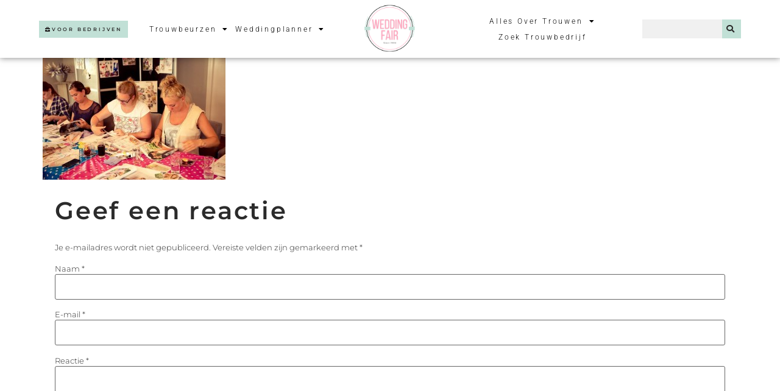

--- FILE ---
content_type: text/html; charset=UTF-8
request_url: https://weddingfair.nl/?attachment_id=5037
body_size: 27049
content:
<!doctype html>
<html lang="nl-NL">
<head>
	<meta charset="UTF-8">
	<meta name="viewport" content="width=device-width, initial-scale=1">
	<link rel="profile" href="https://gmpg.org/xfn/11">
	<meta name='robots' content='index, follow, max-image-preview:large, max-snippet:-1, max-video-preview:-1' />

	<!-- This site is optimized with the Yoast SEO plugin v26.5 - https://yoast.com/wordpress/plugins/seo/ -->
	<title>575B2940 - WeddingFair</title>
	<link rel="canonical" href="https://weddingfair.nl/" />
	<meta property="og:locale" content="nl_NL" />
	<meta property="og:type" content="article" />
	<meta property="og:title" content="575B2940 - WeddingFair" />
	<meta property="og:url" content="https://weddingfair.nl/" />
	<meta property="og:site_name" content="WeddingFair" />
	<meta property="og:image" content="https://weddingfair.nl" />
	<meta property="og:image:width" content="1024" />
	<meta property="og:image:height" content="683" />
	<meta property="og:image:type" content="image/jpeg" />
	<script type="application/ld+json" class="yoast-schema-graph">{"@context":"https://schema.org","@graph":[{"@type":"WebPage","@id":"https://weddingfair.nl/","url":"https://weddingfair.nl/","name":"575B2940 - WeddingFair","isPartOf":{"@id":"https://weddingfair.nl/#website"},"primaryImageOfPage":{"@id":"https://weddingfair.nl/#primaryimage"},"image":{"@id":"https://weddingfair.nl/#primaryimage"},"thumbnailUrl":"https://weddingfair.nl/wp-content/uploads/2014/08/575B2940.jpg","datePublished":"2014-08-04T11:06:22+00:00","inLanguage":"nl-NL","potentialAction":[{"@type":"ReadAction","target":["https://weddingfair.nl/"]}]},{"@type":"ImageObject","inLanguage":"nl-NL","@id":"https://weddingfair.nl/#primaryimage","url":"https://weddingfair.nl/wp-content/uploads/2014/08/575B2940.jpg","contentUrl":"https://weddingfair.nl/wp-content/uploads/2014/08/575B2940.jpg","width":1024,"height":683},{"@type":"WebSite","@id":"https://weddingfair.nl/#website","url":"https://weddingfair.nl/","name":"WeddingFair","description":"Al 15 jaar de beste trouwbeurzen &quot;my wedding has to be perfect&quot;","publisher":{"@id":"https://weddingfair.nl/#organization"},"potentialAction":[{"@type":"SearchAction","target":{"@type":"EntryPoint","urlTemplate":"https://weddingfair.nl/?s={search_term_string}"},"query-input":{"@type":"PropertyValueSpecification","valueRequired":true,"valueName":"search_term_string"}}],"inLanguage":"nl-NL"},{"@type":"Organization","@id":"https://weddingfair.nl/#organization","name":"WeddingFair","url":"https://weddingfair.nl/","logo":{"@type":"ImageObject","inLanguage":"nl-NL","@id":"https://weddingfair.nl/#/schema/logo/image/","url":"https://weddingfair.nl/wp-content/uploads/2021/06/WeddingFair-logo.png","contentUrl":"https://weddingfair.nl/wp-content/uploads/2021/06/WeddingFair-logo.png","width":500,"height":500,"caption":"WeddingFair"},"image":{"@id":"https://weddingfair.nl/#/schema/logo/image/"}}]}</script>
	<!-- / Yoast SEO plugin. -->


<script type='application/javascript'  id='pys-version-script'>console.log('PixelYourSite Free version 11.1.5');</script>
<link rel='dns-prefetch' href='//www.googletagmanager.com' />
<link rel="alternate" type="application/rss+xml" title="WeddingFair &raquo; feed" href="https://weddingfair.nl/feed/" />
<link rel="alternate" type="application/rss+xml" title="WeddingFair &raquo; reacties feed" href="https://weddingfair.nl/comments/feed/" />
<link rel="alternate" type="application/rss+xml" title="WeddingFair &raquo; 575B2940 reacties feed" href="https://weddingfair.nl/?attachment_id=5037/feed/" />
<link rel="alternate" title="oEmbed (JSON)" type="application/json+oembed" href="https://weddingfair.nl/wp-json/oembed/1.0/embed?url=https%3A%2F%2Fweddingfair.nl%2F%3Fattachment_id%3D5037" />
<link rel="alternate" title="oEmbed (XML)" type="text/xml+oembed" href="https://weddingfair.nl/wp-json/oembed/1.0/embed?url=https%3A%2F%2Fweddingfair.nl%2F%3Fattachment_id%3D5037&#038;format=xml" />
<style id='wp-img-auto-sizes-contain-inline-css'>
img:is([sizes=auto i],[sizes^="auto," i]){contain-intrinsic-size:3000px 1500px}
/*# sourceURL=wp-img-auto-sizes-contain-inline-css */
</style>

<style id='wp-emoji-styles-inline-css'>

	img.wp-smiley, img.emoji {
		display: inline !important;
		border: none !important;
		box-shadow: none !important;
		height: 1em !important;
		width: 1em !important;
		margin: 0 0.07em !important;
		vertical-align: -0.1em !important;
		background: none !important;
		padding: 0 !important;
	}
/*# sourceURL=wp-emoji-styles-inline-css */
</style>
<link rel='stylesheet' id='wp-block-library-css' href='https://weddingfair.nl/wp-includes/css/dist/block-library/style.min.css?ver=1545bdd34cc163fefa95ced9fec21935' media='all' />
<style id='global-styles-inline-css'>
:root{--wp--preset--aspect-ratio--square: 1;--wp--preset--aspect-ratio--4-3: 4/3;--wp--preset--aspect-ratio--3-4: 3/4;--wp--preset--aspect-ratio--3-2: 3/2;--wp--preset--aspect-ratio--2-3: 2/3;--wp--preset--aspect-ratio--16-9: 16/9;--wp--preset--aspect-ratio--9-16: 9/16;--wp--preset--color--black: #000000;--wp--preset--color--cyan-bluish-gray: #abb8c3;--wp--preset--color--white: #ffffff;--wp--preset--color--pale-pink: #f78da7;--wp--preset--color--vivid-red: #cf2e2e;--wp--preset--color--luminous-vivid-orange: #ff6900;--wp--preset--color--luminous-vivid-amber: #fcb900;--wp--preset--color--light-green-cyan: #7bdcb5;--wp--preset--color--vivid-green-cyan: #00d084;--wp--preset--color--pale-cyan-blue: #8ed1fc;--wp--preset--color--vivid-cyan-blue: #0693e3;--wp--preset--color--vivid-purple: #9b51e0;--wp--preset--gradient--vivid-cyan-blue-to-vivid-purple: linear-gradient(135deg,rgb(6,147,227) 0%,rgb(155,81,224) 100%);--wp--preset--gradient--light-green-cyan-to-vivid-green-cyan: linear-gradient(135deg,rgb(122,220,180) 0%,rgb(0,208,130) 100%);--wp--preset--gradient--luminous-vivid-amber-to-luminous-vivid-orange: linear-gradient(135deg,rgb(252,185,0) 0%,rgb(255,105,0) 100%);--wp--preset--gradient--luminous-vivid-orange-to-vivid-red: linear-gradient(135deg,rgb(255,105,0) 0%,rgb(207,46,46) 100%);--wp--preset--gradient--very-light-gray-to-cyan-bluish-gray: linear-gradient(135deg,rgb(238,238,238) 0%,rgb(169,184,195) 100%);--wp--preset--gradient--cool-to-warm-spectrum: linear-gradient(135deg,rgb(74,234,220) 0%,rgb(151,120,209) 20%,rgb(207,42,186) 40%,rgb(238,44,130) 60%,rgb(251,105,98) 80%,rgb(254,248,76) 100%);--wp--preset--gradient--blush-light-purple: linear-gradient(135deg,rgb(255,206,236) 0%,rgb(152,150,240) 100%);--wp--preset--gradient--blush-bordeaux: linear-gradient(135deg,rgb(254,205,165) 0%,rgb(254,45,45) 50%,rgb(107,0,62) 100%);--wp--preset--gradient--luminous-dusk: linear-gradient(135deg,rgb(255,203,112) 0%,rgb(199,81,192) 50%,rgb(65,88,208) 100%);--wp--preset--gradient--pale-ocean: linear-gradient(135deg,rgb(255,245,203) 0%,rgb(182,227,212) 50%,rgb(51,167,181) 100%);--wp--preset--gradient--electric-grass: linear-gradient(135deg,rgb(202,248,128) 0%,rgb(113,206,126) 100%);--wp--preset--gradient--midnight: linear-gradient(135deg,rgb(2,3,129) 0%,rgb(40,116,252) 100%);--wp--preset--font-size--small: 13px;--wp--preset--font-size--medium: 20px;--wp--preset--font-size--large: 36px;--wp--preset--font-size--x-large: 42px;--wp--preset--spacing--20: 0.44rem;--wp--preset--spacing--30: 0.67rem;--wp--preset--spacing--40: 1rem;--wp--preset--spacing--50: 1.5rem;--wp--preset--spacing--60: 2.25rem;--wp--preset--spacing--70: 3.38rem;--wp--preset--spacing--80: 5.06rem;--wp--preset--shadow--natural: 6px 6px 9px rgba(0, 0, 0, 0.2);--wp--preset--shadow--deep: 12px 12px 50px rgba(0, 0, 0, 0.4);--wp--preset--shadow--sharp: 6px 6px 0px rgba(0, 0, 0, 0.2);--wp--preset--shadow--outlined: 6px 6px 0px -3px rgb(255, 255, 255), 6px 6px rgb(0, 0, 0);--wp--preset--shadow--crisp: 6px 6px 0px rgb(0, 0, 0);}:root { --wp--style--global--content-size: 800px;--wp--style--global--wide-size: 1200px; }:where(body) { margin: 0; }.wp-site-blocks > .alignleft { float: left; margin-right: 2em; }.wp-site-blocks > .alignright { float: right; margin-left: 2em; }.wp-site-blocks > .aligncenter { justify-content: center; margin-left: auto; margin-right: auto; }:where(.wp-site-blocks) > * { margin-block-start: 24px; margin-block-end: 0; }:where(.wp-site-blocks) > :first-child { margin-block-start: 0; }:where(.wp-site-blocks) > :last-child { margin-block-end: 0; }:root { --wp--style--block-gap: 24px; }:root :where(.is-layout-flow) > :first-child{margin-block-start: 0;}:root :where(.is-layout-flow) > :last-child{margin-block-end: 0;}:root :where(.is-layout-flow) > *{margin-block-start: 24px;margin-block-end: 0;}:root :where(.is-layout-constrained) > :first-child{margin-block-start: 0;}:root :where(.is-layout-constrained) > :last-child{margin-block-end: 0;}:root :where(.is-layout-constrained) > *{margin-block-start: 24px;margin-block-end: 0;}:root :where(.is-layout-flex){gap: 24px;}:root :where(.is-layout-grid){gap: 24px;}.is-layout-flow > .alignleft{float: left;margin-inline-start: 0;margin-inline-end: 2em;}.is-layout-flow > .alignright{float: right;margin-inline-start: 2em;margin-inline-end: 0;}.is-layout-flow > .aligncenter{margin-left: auto !important;margin-right: auto !important;}.is-layout-constrained > .alignleft{float: left;margin-inline-start: 0;margin-inline-end: 2em;}.is-layout-constrained > .alignright{float: right;margin-inline-start: 2em;margin-inline-end: 0;}.is-layout-constrained > .aligncenter{margin-left: auto !important;margin-right: auto !important;}.is-layout-constrained > :where(:not(.alignleft):not(.alignright):not(.alignfull)){max-width: var(--wp--style--global--content-size);margin-left: auto !important;margin-right: auto !important;}.is-layout-constrained > .alignwide{max-width: var(--wp--style--global--wide-size);}body .is-layout-flex{display: flex;}.is-layout-flex{flex-wrap: wrap;align-items: center;}.is-layout-flex > :is(*, div){margin: 0;}body .is-layout-grid{display: grid;}.is-layout-grid > :is(*, div){margin: 0;}body{padding-top: 0px;padding-right: 0px;padding-bottom: 0px;padding-left: 0px;}a:where(:not(.wp-element-button)){text-decoration: underline;}:root :where(.wp-element-button, .wp-block-button__link){background-color: #32373c;border-width: 0;color: #fff;font-family: inherit;font-size: inherit;font-style: inherit;font-weight: inherit;letter-spacing: inherit;line-height: inherit;padding-top: calc(0.667em + 2px);padding-right: calc(1.333em + 2px);padding-bottom: calc(0.667em + 2px);padding-left: calc(1.333em + 2px);text-decoration: none;text-transform: inherit;}.has-black-color{color: var(--wp--preset--color--black) !important;}.has-cyan-bluish-gray-color{color: var(--wp--preset--color--cyan-bluish-gray) !important;}.has-white-color{color: var(--wp--preset--color--white) !important;}.has-pale-pink-color{color: var(--wp--preset--color--pale-pink) !important;}.has-vivid-red-color{color: var(--wp--preset--color--vivid-red) !important;}.has-luminous-vivid-orange-color{color: var(--wp--preset--color--luminous-vivid-orange) !important;}.has-luminous-vivid-amber-color{color: var(--wp--preset--color--luminous-vivid-amber) !important;}.has-light-green-cyan-color{color: var(--wp--preset--color--light-green-cyan) !important;}.has-vivid-green-cyan-color{color: var(--wp--preset--color--vivid-green-cyan) !important;}.has-pale-cyan-blue-color{color: var(--wp--preset--color--pale-cyan-blue) !important;}.has-vivid-cyan-blue-color{color: var(--wp--preset--color--vivid-cyan-blue) !important;}.has-vivid-purple-color{color: var(--wp--preset--color--vivid-purple) !important;}.has-black-background-color{background-color: var(--wp--preset--color--black) !important;}.has-cyan-bluish-gray-background-color{background-color: var(--wp--preset--color--cyan-bluish-gray) !important;}.has-white-background-color{background-color: var(--wp--preset--color--white) !important;}.has-pale-pink-background-color{background-color: var(--wp--preset--color--pale-pink) !important;}.has-vivid-red-background-color{background-color: var(--wp--preset--color--vivid-red) !important;}.has-luminous-vivid-orange-background-color{background-color: var(--wp--preset--color--luminous-vivid-orange) !important;}.has-luminous-vivid-amber-background-color{background-color: var(--wp--preset--color--luminous-vivid-amber) !important;}.has-light-green-cyan-background-color{background-color: var(--wp--preset--color--light-green-cyan) !important;}.has-vivid-green-cyan-background-color{background-color: var(--wp--preset--color--vivid-green-cyan) !important;}.has-pale-cyan-blue-background-color{background-color: var(--wp--preset--color--pale-cyan-blue) !important;}.has-vivid-cyan-blue-background-color{background-color: var(--wp--preset--color--vivid-cyan-blue) !important;}.has-vivid-purple-background-color{background-color: var(--wp--preset--color--vivid-purple) !important;}.has-black-border-color{border-color: var(--wp--preset--color--black) !important;}.has-cyan-bluish-gray-border-color{border-color: var(--wp--preset--color--cyan-bluish-gray) !important;}.has-white-border-color{border-color: var(--wp--preset--color--white) !important;}.has-pale-pink-border-color{border-color: var(--wp--preset--color--pale-pink) !important;}.has-vivid-red-border-color{border-color: var(--wp--preset--color--vivid-red) !important;}.has-luminous-vivid-orange-border-color{border-color: var(--wp--preset--color--luminous-vivid-orange) !important;}.has-luminous-vivid-amber-border-color{border-color: var(--wp--preset--color--luminous-vivid-amber) !important;}.has-light-green-cyan-border-color{border-color: var(--wp--preset--color--light-green-cyan) !important;}.has-vivid-green-cyan-border-color{border-color: var(--wp--preset--color--vivid-green-cyan) !important;}.has-pale-cyan-blue-border-color{border-color: var(--wp--preset--color--pale-cyan-blue) !important;}.has-vivid-cyan-blue-border-color{border-color: var(--wp--preset--color--vivid-cyan-blue) !important;}.has-vivid-purple-border-color{border-color: var(--wp--preset--color--vivid-purple) !important;}.has-vivid-cyan-blue-to-vivid-purple-gradient-background{background: var(--wp--preset--gradient--vivid-cyan-blue-to-vivid-purple) !important;}.has-light-green-cyan-to-vivid-green-cyan-gradient-background{background: var(--wp--preset--gradient--light-green-cyan-to-vivid-green-cyan) !important;}.has-luminous-vivid-amber-to-luminous-vivid-orange-gradient-background{background: var(--wp--preset--gradient--luminous-vivid-amber-to-luminous-vivid-orange) !important;}.has-luminous-vivid-orange-to-vivid-red-gradient-background{background: var(--wp--preset--gradient--luminous-vivid-orange-to-vivid-red) !important;}.has-very-light-gray-to-cyan-bluish-gray-gradient-background{background: var(--wp--preset--gradient--very-light-gray-to-cyan-bluish-gray) !important;}.has-cool-to-warm-spectrum-gradient-background{background: var(--wp--preset--gradient--cool-to-warm-spectrum) !important;}.has-blush-light-purple-gradient-background{background: var(--wp--preset--gradient--blush-light-purple) !important;}.has-blush-bordeaux-gradient-background{background: var(--wp--preset--gradient--blush-bordeaux) !important;}.has-luminous-dusk-gradient-background{background: var(--wp--preset--gradient--luminous-dusk) !important;}.has-pale-ocean-gradient-background{background: var(--wp--preset--gradient--pale-ocean) !important;}.has-electric-grass-gradient-background{background: var(--wp--preset--gradient--electric-grass) !important;}.has-midnight-gradient-background{background: var(--wp--preset--gradient--midnight) !important;}.has-small-font-size{font-size: var(--wp--preset--font-size--small) !important;}.has-medium-font-size{font-size: var(--wp--preset--font-size--medium) !important;}.has-large-font-size{font-size: var(--wp--preset--font-size--large) !important;}.has-x-large-font-size{font-size: var(--wp--preset--font-size--x-large) !important;}
:root :where(.wp-block-pullquote){font-size: 1.5em;line-height: 1.6;}
/*# sourceURL=global-styles-inline-css */
</style>
<link rel='stylesheet' id='contact-form-7-css' href='https://weddingfair.nl/wp-content/plugins/contact-form-7/includes/css/styles.css?ver=6.1.4' media='all' />
<link rel='stylesheet' id='dashicons-css' href='https://weddingfair.nl/wp-includes/css/dashicons.min.css?ver=1545bdd34cc163fefa95ced9fec21935' media='all' />
<link rel='stylesheet' id='ci-comment-rating-styles-css' href='https://weddingfair.nl/wp-content/plugins/weddingfair/reviews/assets/style.css?ver=1545bdd34cc163fefa95ced9fec21935' media='all' />
<link rel='stylesheet' id='font-awesome-css' href='https://weddingfair.nl/wp-content/plugins/elementor/assets/lib/font-awesome/css/font-awesome.min.css?ver=4.7.0' media='all' />
<link rel='stylesheet' id='hello-elementor-css' href='https://weddingfair.nl/wp-content/themes/hello-elementor/assets/css/reset.css?ver=3.4.5' media='all' />
<link rel='stylesheet' id='hello-elementor-theme-style-css' href='https://weddingfair.nl/wp-content/themes/hello-elementor/assets/css/theme.css?ver=3.4.5' media='all' />
<link rel='stylesheet' id='hello-elementor-header-footer-css' href='https://weddingfair.nl/wp-content/themes/hello-elementor/assets/css/header-footer.css?ver=3.4.5' media='all' />
<link rel='stylesheet' id='elementor-frontend-css' href='https://weddingfair.nl/wp-content/plugins/elementor/assets/css/frontend.min.css?ver=3.33.4' media='all' />
<style id='elementor-frontend-inline-css'>
.elementor-kit-27959{--e-global-color-primary:#F681A2;--e-global-color-secondary:#C1E0D6;--e-global-color-text:#2B2B2B;--e-global-color-accent:#FFF9FB;--e-global-typography-primary-font-family:"Roboto";--e-global-typography-primary-font-weight:600;--e-global-typography-secondary-font-family:"Roboto Slab";--e-global-typography-secondary-font-weight:400;--e-global-typography-text-font-family:"Roboto";--e-global-typography-text-font-weight:400;--e-global-typography-accent-font-family:"Roboto";--e-global-typography-accent-font-weight:500;color:var( --e-global-color-text );font-family:"Montserrat", Sans-serif;font-size:13px;font-weight:300;}.elementor-kit-27959 button,.elementor-kit-27959 input[type="button"],.elementor-kit-27959 input[type="submit"],.elementor-kit-27959 .elementor-button{background-color:var( --e-global-color-primary );font-family:"Montserrat", Sans-serif;font-size:8px;font-weight:600;text-transform:uppercase;letter-spacing:2.8px;color:var( --e-global-color-text );border-radius:0px 0px 0px 0px;padding:15px 40px 15px 40px;}.elementor-kit-27959 button:hover,.elementor-kit-27959 button:focus,.elementor-kit-27959 input[type="button"]:hover,.elementor-kit-27959 input[type="button"]:focus,.elementor-kit-27959 input[type="submit"]:hover,.elementor-kit-27959 input[type="submit"]:focus,.elementor-kit-27959 .elementor-button:hover,.elementor-kit-27959 .elementor-button:focus{background-color:#02010100;color:var( --e-global-color-text );border-style:solid;border-width:2px 2px 2px 2px;border-color:var( --e-global-color-primary );}.elementor-kit-27959 e-page-transition{background-color:#FFBC7D;}.elementor-kit-27959 a{color:var( --e-global-color-primary );}.elementor-kit-27959 h1{color:var( --e-global-color-text );font-family:"Montserrat", Sans-serif;font-size:50px;font-weight:600;line-height:1.6em;letter-spacing:2.8px;}.elementor-kit-27959 h2{color:var( --e-global-color-text );font-family:"Montserrat", Sans-serif;font-size:40px;font-weight:600;line-height:1.6em;letter-spacing:2.8px;}.elementor-kit-27959 h3{color:var( --e-global-color-text );font-family:"Montserrat", Sans-serif;font-size:30px;font-weight:600;line-height:1.6em;letter-spacing:2.8px;}.elementor-kit-27959 h4{color:var( --e-global-color-text );font-family:"Montserrat", Sans-serif;font-size:25px;font-weight:600;line-height:1.6em;letter-spacing:2.8px;}.elementor-kit-27959 h5{color:var( --e-global-color-text );font-family:"Montserrat", Sans-serif;font-size:20px;font-weight:600;line-height:1.6em;letter-spacing:2.8px;}.elementor-kit-27959 h6{color:var( --e-global-color-text );font-family:"Montserrat", Sans-serif;font-size:20px;font-weight:600;line-height:1.6em;letter-spacing:2.8px;}.elementor-section.elementor-section-boxed > .elementor-container{max-width:1140px;}.e-con{--container-max-width:1140px;}.elementor-widget:not(:last-child){margin-block-end:20px;}.elementor-element{--widgets-spacing:20px 20px;--widgets-spacing-row:20px;--widgets-spacing-column:20px;}{}h1.entry-title{display:var(--page-title-display);}@media(max-width:1024px){.elementor-section.elementor-section-boxed > .elementor-container{max-width:1024px;}.e-con{--container-max-width:1024px;}}@media(max-width:767px){.elementor-section.elementor-section-boxed > .elementor-container{max-width:780px;}.e-con{--container-max-width:780px;}}
.elementor-27915 .elementor-element.elementor-element-438b069c > .elementor-container > .elementor-column > .elementor-widget-wrap{align-content:center;align-items:center;}.elementor-27915 .elementor-element.elementor-element-438b069c:not(.elementor-motion-effects-element-type-background), .elementor-27915 .elementor-element.elementor-element-438b069c > .elementor-motion-effects-container > .elementor-motion-effects-layer{background-color:#FFFFFF;}.elementor-27915 .elementor-element.elementor-element-438b069c > .elementor-container{min-height:80px;}.elementor-27915 .elementor-element.elementor-element-438b069c{box-shadow:0px 0px 10px 0px rgba(0,0,0,0.5);transition:background 0.3s, border 0.3s, border-radius 0.3s, box-shadow 0.3s;margin-top:0px;margin-bottom:0px;padding:0% 05% 0% 5%;z-index:9995;}.elementor-27915 .elementor-element.elementor-element-438b069c > .elementor-background-overlay{transition:background 0.3s, border-radius 0.3s, opacity 0.3s;}.elementor-27915 .elementor-element.elementor-element-9ec7ee0 .elementor-button{background-color:#C1E0D6;font-family:"Montserrat", Sans-serif;font-size:8px;font-weight:600;text-transform:uppercase;letter-spacing:2.8px;fill:#2B2B2B;color:#2B2B2B;border-radius:0px 0px 0px 0px;padding:10px 10px 10px 10px;}.elementor-27915 .elementor-element.elementor-element-9ec7ee0 .elementor-button:hover, .elementor-27915 .elementor-element.elementor-element-9ec7ee0 .elementor-button:focus{background-color:#2B2B2B00;color:#C1E0D6;}.elementor-27915 .elementor-element.elementor-element-9ec7ee0 > .elementor-widget-container{margin:0px 0px 0px 0px;}.elementor-27915 .elementor-element.elementor-element-9ec7ee0 .elementor-button-content-wrapper{flex-direction:row;}.elementor-27915 .elementor-element.elementor-element-9ec7ee0 .elementor-button .elementor-button-content-wrapper{gap:8px;}.elementor-27915 .elementor-element.elementor-element-9ec7ee0 .elementor-button:hover svg, .elementor-27915 .elementor-element.elementor-element-9ec7ee0 .elementor-button:focus svg{fill:#C1E0D6;}.elementor-27915 .elementor-element.elementor-element-5d46082e .elementor-menu-toggle{margin:0 auto;background-color:#FFFFFF00;border-width:0px;border-radius:0px;}.elementor-27915 .elementor-element.elementor-element-5d46082e .elementor-nav-menu .elementor-item{font-family:"Roboto", Sans-serif;font-size:12px;font-weight:300;text-transform:capitalize;font-style:normal;text-decoration:none;line-height:24px;letter-spacing:2.8px;}.elementor-27915 .elementor-element.elementor-element-5d46082e .elementor-nav-menu--main .elementor-item{color:#000000;fill:#000000;padding-left:5px;padding-right:5px;padding-top:1px;padding-bottom:1px;}.elementor-27915 .elementor-element.elementor-element-5d46082e .elementor-nav-menu--main .elementor-item:hover,
					.elementor-27915 .elementor-element.elementor-element-5d46082e .elementor-nav-menu--main .elementor-item.elementor-item-active,
					.elementor-27915 .elementor-element.elementor-element-5d46082e .elementor-nav-menu--main .elementor-item.highlighted,
					.elementor-27915 .elementor-element.elementor-element-5d46082e .elementor-nav-menu--main .elementor-item:focus{color:#FFFFFF;}.elementor-27915 .elementor-element.elementor-element-5d46082e .elementor-nav-menu--main:not(.e--pointer-framed) .elementor-item:before,
					.elementor-27915 .elementor-element.elementor-element-5d46082e .elementor-nav-menu--main:not(.e--pointer-framed) .elementor-item:after{background-color:#F681A2;}.elementor-27915 .elementor-element.elementor-element-5d46082e .e--pointer-framed .elementor-item:before,
					.elementor-27915 .elementor-element.elementor-element-5d46082e .e--pointer-framed .elementor-item:after{border-color:#F681A2;}.elementor-27915 .elementor-element.elementor-element-5d46082e .elementor-nav-menu--main .elementor-item.elementor-item-active{color:#000000;}.elementor-27915 .elementor-element.elementor-element-5d46082e .elementor-nav-menu--main:not(.e--pointer-framed) .elementor-item.elementor-item-active:before,
					.elementor-27915 .elementor-element.elementor-element-5d46082e .elementor-nav-menu--main:not(.e--pointer-framed) .elementor-item.elementor-item-active:after{background-color:#F681A2;}.elementor-27915 .elementor-element.elementor-element-5d46082e .e--pointer-framed .elementor-item.elementor-item-active:before,
					.elementor-27915 .elementor-element.elementor-element-5d46082e .e--pointer-framed .elementor-item.elementor-item-active:after{border-color:#F681A2;}.elementor-27915 .elementor-element.elementor-element-5d46082e{--e-nav-menu-horizontal-menu-item-margin:calc( 0px / 2 );}.elementor-27915 .elementor-element.elementor-element-5d46082e .elementor-nav-menu--main:not(.elementor-nav-menu--layout-horizontal) .elementor-nav-menu > li:not(:last-child){margin-bottom:0px;}.elementor-27915 .elementor-element.elementor-element-5d46082e .elementor-nav-menu--dropdown{background-color:#FFFFFF;}.elementor-27915 .elementor-element.elementor-element-5d46082e .elementor-nav-menu--dropdown a:hover,
					.elementor-27915 .elementor-element.elementor-element-5d46082e .elementor-nav-menu--dropdown a:focus,
					.elementor-27915 .elementor-element.elementor-element-5d46082e .elementor-nav-menu--dropdown a.elementor-item-active,
					.elementor-27915 .elementor-element.elementor-element-5d46082e .elementor-nav-menu--dropdown a.highlighted,
					.elementor-27915 .elementor-element.elementor-element-5d46082e .elementor-menu-toggle:hover,
					.elementor-27915 .elementor-element.elementor-element-5d46082e .elementor-menu-toggle:focus{color:#FFFFFF;}.elementor-27915 .elementor-element.elementor-element-5d46082e .elementor-nav-menu--dropdown a:hover,
					.elementor-27915 .elementor-element.elementor-element-5d46082e .elementor-nav-menu--dropdown a:focus,
					.elementor-27915 .elementor-element.elementor-element-5d46082e .elementor-nav-menu--dropdown a.elementor-item-active,
					.elementor-27915 .elementor-element.elementor-element-5d46082e .elementor-nav-menu--dropdown a.highlighted{background-color:#F681A2;}.elementor-27915 .elementor-element.elementor-element-5d46082e .elementor-nav-menu--dropdown a.elementor-item-active{color:#FFFFFF;background-color:#F681A2;}.elementor-27915 .elementor-element.elementor-element-5d46082e .elementor-nav-menu--dropdown .elementor-item, .elementor-27915 .elementor-element.elementor-element-5d46082e .elementor-nav-menu--dropdown  .elementor-sub-item{font-family:"Roboto", Sans-serif;font-size:12px;font-weight:300;font-style:normal;text-decoration:none;letter-spacing:1.53px;}.elementor-27915 .elementor-element.elementor-element-5d46082e .elementor-nav-menu--dropdown a{padding-top:4px;padding-bottom:4px;}.elementor-27915 .elementor-element.elementor-element-5d46082e div.elementor-menu-toggle{color:#000000;}.elementor-27915 .elementor-element.elementor-element-5d46082e div.elementor-menu-toggle svg{fill:#000000;}.elementor-27915 .elementor-element.elementor-element-5d46082e div.elementor-menu-toggle:hover, .elementor-27915 .elementor-element.elementor-element-5d46082e div.elementor-menu-toggle:focus{color:#000000;}.elementor-27915 .elementor-element.elementor-element-5d46082e div.elementor-menu-toggle:hover svg, .elementor-27915 .elementor-element.elementor-element-5d46082e div.elementor-menu-toggle:focus svg{fill:#000000;}.elementor-27915 .elementor-element.elementor-element-697d64dc{text-align:center;}.elementor-27915 .elementor-element.elementor-element-697d64dc img{width:55%;max-width:55%;}.elementor-27915 .elementor-element.elementor-element-9b0dfd .elementor-menu-toggle{margin:0 auto;background-color:#FFFFFF00;border-width:0px;border-radius:0px;}.elementor-27915 .elementor-element.elementor-element-9b0dfd .elementor-nav-menu .elementor-item{font-family:"Roboto", Sans-serif;font-size:12px;font-weight:300;text-transform:capitalize;font-style:normal;text-decoration:none;line-height:24px;letter-spacing:2.8px;}.elementor-27915 .elementor-element.elementor-element-9b0dfd .elementor-nav-menu--main .elementor-item{color:#000000;fill:#000000;padding-left:5px;padding-right:5px;padding-top:1px;padding-bottom:1px;}.elementor-27915 .elementor-element.elementor-element-9b0dfd .elementor-nav-menu--main .elementor-item:hover,
					.elementor-27915 .elementor-element.elementor-element-9b0dfd .elementor-nav-menu--main .elementor-item.elementor-item-active,
					.elementor-27915 .elementor-element.elementor-element-9b0dfd .elementor-nav-menu--main .elementor-item.highlighted,
					.elementor-27915 .elementor-element.elementor-element-9b0dfd .elementor-nav-menu--main .elementor-item:focus{color:#FFFFFF;}.elementor-27915 .elementor-element.elementor-element-9b0dfd .elementor-nav-menu--main:not(.e--pointer-framed) .elementor-item:before,
					.elementor-27915 .elementor-element.elementor-element-9b0dfd .elementor-nav-menu--main:not(.e--pointer-framed) .elementor-item:after{background-color:#F681A2;}.elementor-27915 .elementor-element.elementor-element-9b0dfd .e--pointer-framed .elementor-item:before,
					.elementor-27915 .elementor-element.elementor-element-9b0dfd .e--pointer-framed .elementor-item:after{border-color:#F681A2;}.elementor-27915 .elementor-element.elementor-element-9b0dfd .elementor-nav-menu--main .elementor-item.elementor-item-active{color:#000000;}.elementor-27915 .elementor-element.elementor-element-9b0dfd .elementor-nav-menu--main:not(.e--pointer-framed) .elementor-item.elementor-item-active:before,
					.elementor-27915 .elementor-element.elementor-element-9b0dfd .elementor-nav-menu--main:not(.e--pointer-framed) .elementor-item.elementor-item-active:after{background-color:#F681A2;}.elementor-27915 .elementor-element.elementor-element-9b0dfd .e--pointer-framed .elementor-item.elementor-item-active:before,
					.elementor-27915 .elementor-element.elementor-element-9b0dfd .e--pointer-framed .elementor-item.elementor-item-active:after{border-color:#F681A2;}.elementor-27915 .elementor-element.elementor-element-9b0dfd{--e-nav-menu-horizontal-menu-item-margin:calc( 0px / 2 );}.elementor-27915 .elementor-element.elementor-element-9b0dfd .elementor-nav-menu--main:not(.elementor-nav-menu--layout-horizontal) .elementor-nav-menu > li:not(:last-child){margin-bottom:0px;}.elementor-27915 .elementor-element.elementor-element-9b0dfd .elementor-nav-menu--dropdown{background-color:#FFFFFF;}.elementor-27915 .elementor-element.elementor-element-9b0dfd .elementor-nav-menu--dropdown a:hover,
					.elementor-27915 .elementor-element.elementor-element-9b0dfd .elementor-nav-menu--dropdown a:focus,
					.elementor-27915 .elementor-element.elementor-element-9b0dfd .elementor-nav-menu--dropdown a.elementor-item-active,
					.elementor-27915 .elementor-element.elementor-element-9b0dfd .elementor-nav-menu--dropdown a.highlighted,
					.elementor-27915 .elementor-element.elementor-element-9b0dfd .elementor-menu-toggle:hover,
					.elementor-27915 .elementor-element.elementor-element-9b0dfd .elementor-menu-toggle:focus{color:#FFFFFF;}.elementor-27915 .elementor-element.elementor-element-9b0dfd .elementor-nav-menu--dropdown a:hover,
					.elementor-27915 .elementor-element.elementor-element-9b0dfd .elementor-nav-menu--dropdown a:focus,
					.elementor-27915 .elementor-element.elementor-element-9b0dfd .elementor-nav-menu--dropdown a.elementor-item-active,
					.elementor-27915 .elementor-element.elementor-element-9b0dfd .elementor-nav-menu--dropdown a.highlighted{background-color:#F681A2;}.elementor-27915 .elementor-element.elementor-element-9b0dfd .elementor-nav-menu--dropdown a.elementor-item-active{color:#FFFFFF;background-color:#F681A2;}.elementor-27915 .elementor-element.elementor-element-9b0dfd .elementor-nav-menu--dropdown .elementor-item, .elementor-27915 .elementor-element.elementor-element-9b0dfd .elementor-nav-menu--dropdown  .elementor-sub-item{font-family:"Roboto", Sans-serif;font-size:12px;font-weight:300;font-style:normal;text-decoration:none;letter-spacing:1.53px;}.elementor-27915 .elementor-element.elementor-element-9b0dfd .elementor-nav-menu--dropdown a{padding-top:4px;padding-bottom:4px;}.elementor-27915 .elementor-element.elementor-element-9b0dfd div.elementor-menu-toggle{color:#000000;}.elementor-27915 .elementor-element.elementor-element-9b0dfd div.elementor-menu-toggle svg{fill:#000000;}.elementor-27915 .elementor-element.elementor-element-9b0dfd div.elementor-menu-toggle:hover, .elementor-27915 .elementor-element.elementor-element-9b0dfd div.elementor-menu-toggle:focus{color:#000000;}.elementor-27915 .elementor-element.elementor-element-9b0dfd div.elementor-menu-toggle:hover svg, .elementor-27915 .elementor-element.elementor-element-9b0dfd div.elementor-menu-toggle:focus svg{fill:#000000;}.elementor-27915 .elementor-element.elementor-element-906d5a0 .elementor-search-form__container{min-height:31px;}.elementor-27915 .elementor-element.elementor-element-906d5a0 .elementor-search-form__submit{min-width:31px;--e-search-form-submit-text-color:#2B2B2B;background-color:#C1E0D6;--e-search-form-submit-icon-size:13px;}body:not(.rtl) .elementor-27915 .elementor-element.elementor-element-906d5a0 .elementor-search-form__icon{padding-left:calc(31px / 3);}body.rtl .elementor-27915 .elementor-element.elementor-element-906d5a0 .elementor-search-form__icon{padding-right:calc(31px / 3);}.elementor-27915 .elementor-element.elementor-element-906d5a0 .elementor-search-form__input, .elementor-27915 .elementor-element.elementor-element-906d5a0.elementor-search-form--button-type-text .elementor-search-form__submit{padding-left:calc(31px / 3);padding-right:calc(31px / 3);}.elementor-27915 .elementor-element.elementor-element-906d5a0:not(.elementor-search-form--skin-full_screen) .elementor-search-form__container{background-color:#F0F0F0;border-radius:0px;}.elementor-27915 .elementor-element.elementor-element-906d5a0.elementor-search-form--skin-full_screen input[type="search"].elementor-search-form__input{background-color:#F0F0F0;border-radius:0px;}.elementor-27915 .elementor-element.elementor-element-6fbe7c80 > .elementor-container > .elementor-column > .elementor-widget-wrap{align-content:center;align-items:center;}.elementor-27915 .elementor-element.elementor-element-6fbe7c80:not(.elementor-motion-effects-element-type-background), .elementor-27915 .elementor-element.elementor-element-6fbe7c80 > .elementor-motion-effects-container > .elementor-motion-effects-layer{background-color:#FFFFFF;}.elementor-27915 .elementor-element.elementor-element-6fbe7c80 > .elementor-container{min-height:80px;}.elementor-27915 .elementor-element.elementor-element-6fbe7c80{box-shadow:0px 0px 10px 0px rgba(0,0,0,0.5);transition:background 0.3s, border 0.3s, border-radius 0.3s, box-shadow 0.3s;margin-top:0px;margin-bottom:0px;padding:0% 5% 0% 5%;z-index:9995;}.elementor-27915 .elementor-element.elementor-element-6fbe7c80 > .elementor-background-overlay{transition:background 0.3s, border-radius 0.3s, opacity 0.3s;}.elementor-27915 .elementor-element.elementor-element-5f0946fc .elementor-search-form__container{min-height:20px;}.elementor-27915 .elementor-element.elementor-element-5f0946fc .elementor-search-form__submit{min-width:20px;--e-search-form-submit-text-color:#2B2B2B;background-color:#C1E0D6;--e-search-form-submit-icon-size:13px;}body:not(.rtl) .elementor-27915 .elementor-element.elementor-element-5f0946fc .elementor-search-form__icon{padding-left:calc(20px / 3);}body.rtl .elementor-27915 .elementor-element.elementor-element-5f0946fc .elementor-search-form__icon{padding-right:calc(20px / 3);}.elementor-27915 .elementor-element.elementor-element-5f0946fc .elementor-search-form__input, .elementor-27915 .elementor-element.elementor-element-5f0946fc.elementor-search-form--button-type-text .elementor-search-form__submit{padding-left:calc(20px / 3);padding-right:calc(20px / 3);}.elementor-27915 .elementor-element.elementor-element-5f0946fc input[type="search"].elementor-search-form__input{font-family:"Roboto", Sans-serif;font-weight:400;}.elementor-27915 .elementor-element.elementor-element-5f0946fc:not(.elementor-search-form--skin-full_screen) .elementor-search-form__container{background-color:#F0F0F0;border-radius:0px;}.elementor-27915 .elementor-element.elementor-element-5f0946fc.elementor-search-form--skin-full_screen input[type="search"].elementor-search-form__input{background-color:#F0F0F0;border-radius:0px;}.elementor-27915 .elementor-element.elementor-element-27439287{text-align:center;}.elementor-27915 .elementor-element.elementor-element-27439287 img{width:54%;max-width:73%;}.elementor-27915 .elementor-element.elementor-element-ff6f3eb .elementor-icon-wrapper{text-align:center;}.elementor-27915 .elementor-element.elementor-element-ff6f3eb.elementor-view-stacked .elementor-icon{background-color:#C1E0D6;}.elementor-27915 .elementor-element.elementor-element-ff6f3eb.elementor-view-framed .elementor-icon, .elementor-27915 .elementor-element.elementor-element-ff6f3eb.elementor-view-default .elementor-icon{color:#C1E0D6;border-color:#C1E0D6;}.elementor-27915 .elementor-element.elementor-element-ff6f3eb.elementor-view-framed .elementor-icon, .elementor-27915 .elementor-element.elementor-element-ff6f3eb.elementor-view-default .elementor-icon svg{fill:#C1E0D6;}.elementor-theme-builder-content-area{height:400px;}.elementor-location-header:before, .elementor-location-footer:before{content:"";display:table;clear:both;}@media(min-width:768px){.elementor-27915 .elementor-element.elementor-element-164b99f4{width:14%;}.elementor-27915 .elementor-element.elementor-element-63906ba2{width:28.5%;}.elementor-27915 .elementor-element.elementor-element-7e8a78e9{width:15%;}.elementor-27915 .elementor-element.elementor-element-1c71922f{width:28.467%;}.elementor-27915 .elementor-element.elementor-element-78217be0{width:14%;}}@media(max-width:1024px) and (min-width:768px){.elementor-27915 .elementor-element.elementor-element-10c47079{width:20%;}.elementor-27915 .elementor-element.elementor-element-6c005b6d{width:60%;}.elementor-27915 .elementor-element.elementor-element-794e3bc4{width:20%;}}@media(max-width:1024px){.elementor-27915 .elementor-element.elementor-element-5d46082e .elementor-nav-menu--main > .elementor-nav-menu > li > .elementor-nav-menu--dropdown, .elementor-27915 .elementor-element.elementor-element-5d46082e .elementor-nav-menu__container.elementor-nav-menu--dropdown{margin-top:22px !important;}.elementor-27915 .elementor-element.elementor-element-5d46082e .elementor-menu-toggle{border-width:1px;border-radius:0px;}.elementor-27915 .elementor-element.elementor-element-697d64dc img{width:55%;max-width:55%;}.elementor-27915 .elementor-element.elementor-element-9b0dfd .elementor-nav-menu--main > .elementor-nav-menu > li > .elementor-nav-menu--dropdown, .elementor-27915 .elementor-element.elementor-element-9b0dfd .elementor-nav-menu__container.elementor-nav-menu--dropdown{margin-top:22px !important;}.elementor-27915 .elementor-element.elementor-element-9b0dfd .elementor-menu-toggle{border-width:1px;border-radius:0px;}.elementor-27915 .elementor-element.elementor-element-27439287 img{width:25%;max-width:25%;}}@media(max-width:767px){.elementor-27915 .elementor-element.elementor-element-164b99f4{width:30%;}.elementor-27915 .elementor-element.elementor-element-63906ba2{width:30%;}.elementor-27915 .elementor-element.elementor-element-7e8a78e9{width:30%;}.elementor-27915 .elementor-element.elementor-element-697d64dc img{width:85%;}.elementor-27915 .elementor-element.elementor-element-1c71922f{width:30%;}.elementor-27915 .elementor-element.elementor-element-78217be0{width:30%;}.elementor-27915 .elementor-element.elementor-element-10c47079{width:25%;}.elementor-27915 .elementor-element.elementor-element-5f0946fc input[type="search"].elementor-search-form__input{font-size:10px;}.elementor-27915 .elementor-element.elementor-element-6c005b6d{width:50%;}.elementor-27915 .elementor-element.elementor-element-27439287{text-align:center;}.elementor-27915 .elementor-element.elementor-element-27439287 img{width:55%;max-width:55%;}.elementor-27915 .elementor-element.elementor-element-794e3bc4{width:25%;}.elementor-27915 .elementor-element.elementor-element-ff6f3eb .elementor-icon{font-size:39px;}.elementor-27915 .elementor-element.elementor-element-ff6f3eb .elementor-icon svg{height:39px;}}
.elementor-27906 .elementor-element.elementor-element-fabc0af:not(.elementor-motion-effects-element-type-background), .elementor-27906 .elementor-element.elementor-element-fabc0af > .elementor-motion-effects-container > .elementor-motion-effects-layer{background-color:#FFFFFF;}.elementor-27906 .elementor-element.elementor-element-fabc0af > .elementor-container{max-width:1400px;min-height:273px;}.elementor-27906 .elementor-element.elementor-element-fabc0af{transition:background 0.3s, border 0.3s, border-radius 0.3s, box-shadow 0.3s;z-index:10;}.elementor-27906 .elementor-element.elementor-element-fabc0af > .elementor-background-overlay{transition:background 0.3s, border-radius 0.3s, opacity 0.3s;}.elementor-27906 .elementor-element.elementor-element-b4784bd{--divider-border-style:solid;--divider-color:#F681A2;--divider-border-width:1.7px;}.elementor-27906 .elementor-element.elementor-element-b4784bd .elementor-divider-separator{width:100%;}.elementor-27906 .elementor-element.elementor-element-b4784bd .elementor-divider{padding-block-start:15px;padding-block-end:15px;}.elementor-27906 .elementor-element.elementor-element-dac8252{text-align:left;}.elementor-27906 .elementor-element.elementor-element-dac8252 img{width:31%;}.elementor-27906 .elementor-element.elementor-element-cc9f15f{text-align:left;}.elementor-27906 .elementor-element.elementor-element-cc9f15f .elementor-heading-title{font-family:"Sacramento", Sans-serif;font-size:20px;font-weight:300;line-height:1em;color:#2B2B2B;}.elementor-27906 .elementor-element.elementor-element-3b64640 .elementor-heading-title{font-family:"Montserrat", Sans-serif;font-size:12px;font-weight:300;line-height:1.5em;letter-spacing:2.8px;color:#2B2B2B;}.elementor-27906 .elementor-element.elementor-element-bf2231a{text-align:left;}.elementor-27906 .elementor-element.elementor-element-bf2231a .elementor-heading-title{font-family:"Montserrat", Sans-serif;font-size:12px;font-weight:600;line-height:1.6em;letter-spacing:2.8px;color:#000000;}.elementor-27906 .elementor-element.elementor-element-dbc422c .elementor-icon-list-items:not(.elementor-inline-items) .elementor-icon-list-item:not(:last-child){padding-block-end:calc(5px/2);}.elementor-27906 .elementor-element.elementor-element-dbc422c .elementor-icon-list-items:not(.elementor-inline-items) .elementor-icon-list-item:not(:first-child){margin-block-start:calc(5px/2);}.elementor-27906 .elementor-element.elementor-element-dbc422c .elementor-icon-list-items.elementor-inline-items .elementor-icon-list-item{margin-inline:calc(5px/2);}.elementor-27906 .elementor-element.elementor-element-dbc422c .elementor-icon-list-items.elementor-inline-items{margin-inline:calc(-5px/2);}.elementor-27906 .elementor-element.elementor-element-dbc422c .elementor-icon-list-items.elementor-inline-items .elementor-icon-list-item:after{inset-inline-end:calc(-5px/2);}.elementor-27906 .elementor-element.elementor-element-dbc422c .elementor-icon-list-icon i{transition:color 0.3s;}.elementor-27906 .elementor-element.elementor-element-dbc422c .elementor-icon-list-icon svg{transition:fill 0.3s;}.elementor-27906 .elementor-element.elementor-element-dbc422c{--e-icon-list-icon-size:0px;--icon-vertical-offset:0px;}.elementor-27906 .elementor-element.elementor-element-dbc422c .elementor-icon-list-icon{padding-inline-end:0px;}.elementor-27906 .elementor-element.elementor-element-dbc422c .elementor-icon-list-item > .elementor-icon-list-text, .elementor-27906 .elementor-element.elementor-element-dbc422c .elementor-icon-list-item > a{font-family:"Montserrat", Sans-serif;font-size:14px;font-weight:300;line-height:1.2em;letter-spacing:2px;}.elementor-27906 .elementor-element.elementor-element-dbc422c .elementor-icon-list-text{color:#222121;transition:color 0.3s;}.elementor-27906 .elementor-element.elementor-element-dfd0fe4{text-align:left;}.elementor-27906 .elementor-element.elementor-element-dfd0fe4 .elementor-heading-title{font-family:"Montserrat", Sans-serif;font-size:12px;font-weight:600;line-height:1.6em;letter-spacing:2.8px;color:#2B2B2B;}.elementor-27906 .elementor-element.elementor-element-c125232 .elementor-icon-list-items:not(.elementor-inline-items) .elementor-icon-list-item:not(:last-child){padding-block-end:calc(5px/2);}.elementor-27906 .elementor-element.elementor-element-c125232 .elementor-icon-list-items:not(.elementor-inline-items) .elementor-icon-list-item:not(:first-child){margin-block-start:calc(5px/2);}.elementor-27906 .elementor-element.elementor-element-c125232 .elementor-icon-list-items.elementor-inline-items .elementor-icon-list-item{margin-inline:calc(5px/2);}.elementor-27906 .elementor-element.elementor-element-c125232 .elementor-icon-list-items.elementor-inline-items{margin-inline:calc(-5px/2);}.elementor-27906 .elementor-element.elementor-element-c125232 .elementor-icon-list-items.elementor-inline-items .elementor-icon-list-item:after{inset-inline-end:calc(-5px/2);}.elementor-27906 .elementor-element.elementor-element-c125232 .elementor-icon-list-icon i{transition:color 0.3s;}.elementor-27906 .elementor-element.elementor-element-c125232 .elementor-icon-list-icon svg{transition:fill 0.3s;}.elementor-27906 .elementor-element.elementor-element-c125232{--e-icon-list-icon-size:0px;--icon-vertical-offset:0px;}.elementor-27906 .elementor-element.elementor-element-c125232 .elementor-icon-list-icon{padding-inline-end:0px;}.elementor-27906 .elementor-element.elementor-element-c125232 .elementor-icon-list-item > .elementor-icon-list-text, .elementor-27906 .elementor-element.elementor-element-c125232 .elementor-icon-list-item > a{font-family:"Montserrat", Sans-serif;font-size:14px;font-weight:300;line-height:1.2em;letter-spacing:2px;}.elementor-27906 .elementor-element.elementor-element-c125232 .elementor-icon-list-text{color:#222121;transition:color 0.3s;}.elementor-27906 .elementor-element.elementor-element-c77ffc6{text-align:left;}.elementor-27906 .elementor-element.elementor-element-c77ffc6 .elementor-heading-title{font-family:"Montserrat", Sans-serif;font-size:12px;font-weight:600;line-height:1.6em;letter-spacing:2.8px;color:#2B2B2B;}.elementor-27906 .elementor-element.elementor-element-f39adc2 .elementor-icon-list-items:not(.elementor-inline-items) .elementor-icon-list-item:not(:last-child){padding-block-end:calc(5px/2);}.elementor-27906 .elementor-element.elementor-element-f39adc2 .elementor-icon-list-items:not(.elementor-inline-items) .elementor-icon-list-item:not(:first-child){margin-block-start:calc(5px/2);}.elementor-27906 .elementor-element.elementor-element-f39adc2 .elementor-icon-list-items.elementor-inline-items .elementor-icon-list-item{margin-inline:calc(5px/2);}.elementor-27906 .elementor-element.elementor-element-f39adc2 .elementor-icon-list-items.elementor-inline-items{margin-inline:calc(-5px/2);}.elementor-27906 .elementor-element.elementor-element-f39adc2 .elementor-icon-list-items.elementor-inline-items .elementor-icon-list-item:after{inset-inline-end:calc(-5px/2);}.elementor-27906 .elementor-element.elementor-element-f39adc2 .elementor-icon-list-icon i{color:#F681A2;transition:color 0.3s;}.elementor-27906 .elementor-element.elementor-element-f39adc2 .elementor-icon-list-icon svg{fill:#F681A2;transition:fill 0.3s;}.elementor-27906 .elementor-element.elementor-element-f39adc2{--e-icon-list-icon-size:15px;--icon-vertical-offset:0px;}.elementor-27906 .elementor-element.elementor-element-f39adc2 .elementor-icon-list-icon{padding-inline-end:0px;}.elementor-27906 .elementor-element.elementor-element-f39adc2 .elementor-icon-list-item > .elementor-icon-list-text, .elementor-27906 .elementor-element.elementor-element-f39adc2 .elementor-icon-list-item > a{font-family:"Montserrat", Sans-serif;font-size:14px;font-weight:300;line-height:1.2em;letter-spacing:2px;}.elementor-27906 .elementor-element.elementor-element-f39adc2 .elementor-icon-list-text{color:#000000;transition:color 0.3s;}.elementor-27906 .elementor-element.elementor-element-5ed3544{text-align:left;}.elementor-27906 .elementor-element.elementor-element-5ed3544 .elementor-heading-title{font-family:"Montserrat", Sans-serif;font-size:12px;font-weight:600;line-height:1.6em;letter-spacing:2.8px;color:#2B2B2B;}.elementor-27906 .elementor-element.elementor-element-7035a49 > .elementor-widget-container{margin:0px 0px 0px 0px;}.elementor-27906 .elementor-element.elementor-element-7035a49{text-align:center;font-family:"Montserrat", Sans-serif;font-size:13px;font-weight:300;color:#2B2B2B;}.elementor-27906 .elementor-element.elementor-element-7f68b80 > .elementor-widget-container{margin:0px 0px 0px 0px;padding:0px 0px 0px 0px;}.elementor-27906 .elementor-element.elementor-element-7f68b80 .elementor-field-group{padding-right:calc( 5px/2 );padding-left:calc( 5px/2 );margin-bottom:8px;}.elementor-27906 .elementor-element.elementor-element-7f68b80 .elementor-form-fields-wrapper{margin-left:calc( -5px/2 );margin-right:calc( -5px/2 );margin-bottom:-8px;}.elementor-27906 .elementor-element.elementor-element-7f68b80 .elementor-field-group.recaptcha_v3-bottomleft, .elementor-27906 .elementor-element.elementor-element-7f68b80 .elementor-field-group.recaptcha_v3-bottomright{margin-bottom:0;}body.rtl .elementor-27906 .elementor-element.elementor-element-7f68b80 .elementor-labels-inline .elementor-field-group > label{padding-left:0px;}body:not(.rtl) .elementor-27906 .elementor-element.elementor-element-7f68b80 .elementor-labels-inline .elementor-field-group > label{padding-right:0px;}body .elementor-27906 .elementor-element.elementor-element-7f68b80 .elementor-labels-above .elementor-field-group > label{padding-bottom:0px;}.elementor-27906 .elementor-element.elementor-element-7f68b80 .elementor-field-group > label, .elementor-27906 .elementor-element.elementor-element-7f68b80 .elementor-field-subgroup label{color:#000000;}.elementor-27906 .elementor-element.elementor-element-7f68b80 .elementor-field-group > label{font-family:"Montserrat", Sans-serif;font-size:15px;font-weight:300;}.elementor-27906 .elementor-element.elementor-element-7f68b80 .elementor-field-type-html{padding-bottom:0px;color:#000000;}.elementor-27906 .elementor-element.elementor-element-7f68b80 .elementor-field-group .elementor-field{color:#000000;}.elementor-27906 .elementor-element.elementor-element-7f68b80 .elementor-field-group .elementor-field, .elementor-27906 .elementor-element.elementor-element-7f68b80 .elementor-field-subgroup label{font-family:"Montserrat", Sans-serif;font-size:14px;font-weight:300;letter-spacing:0.5px;}.elementor-27906 .elementor-element.elementor-element-7f68b80 .elementor-field-group .elementor-field:not(.elementor-select-wrapper){background-color:#ffffff;border-color:#000000;border-width:1px 1px 1px 1px;border-radius:0px 0px 0px 0px;}.elementor-27906 .elementor-element.elementor-element-7f68b80 .elementor-field-group .elementor-select-wrapper select{background-color:#ffffff;border-color:#000000;border-width:1px 1px 1px 1px;border-radius:0px 0px 0px 0px;}.elementor-27906 .elementor-element.elementor-element-7f68b80 .elementor-field-group .elementor-select-wrapper::before{color:#000000;}.elementor-27906 .elementor-element.elementor-element-7f68b80 .elementor-button{font-family:"Montserrat", Sans-serif;font-size:8px;font-weight:600;text-transform:uppercase;letter-spacing:2.8px;border-radius:0px 0px 0px 0px;}.elementor-27906 .elementor-element.elementor-element-7f68b80 .e-form__buttons__wrapper__button-next{background-color:#F681A2;color:#2B2B2B;}.elementor-27906 .elementor-element.elementor-element-7f68b80 .elementor-button[type="submit"]{background-color:#F681A2;color:#2B2B2B;}.elementor-27906 .elementor-element.elementor-element-7f68b80 .elementor-button[type="submit"] svg *{fill:#2B2B2B;}.elementor-27906 .elementor-element.elementor-element-7f68b80 .e-form__buttons__wrapper__button-previous{background-color:#FFFFFF;color:#000000;}.elementor-27906 .elementor-element.elementor-element-7f68b80 .e-form__buttons__wrapper__button-next:hover{background-color:#C1E0D6;color:#2B2B2B;}.elementor-27906 .elementor-element.elementor-element-7f68b80 .elementor-button[type="submit"]:hover{background-color:#C1E0D6;color:#2B2B2B;}.elementor-27906 .elementor-element.elementor-element-7f68b80 .elementor-button[type="submit"]:hover svg *{fill:#2B2B2B;}.elementor-27906 .elementor-element.elementor-element-7f68b80 .e-form__buttons__wrapper__button-previous:hover{color:#ffffff;}.elementor-27906 .elementor-element.elementor-element-7f68b80{--e-form-steps-indicators-spacing:18px;--e-form-steps-indicator-padding:32px;--e-form-steps-indicator-inactive-secondary-color:#ffffff;--e-form-steps-indicator-active-secondary-color:#ffffff;--e-form-steps-indicator-completed-secondary-color:#ffffff;--e-form-steps-divider-width:1px;--e-form-steps-divider-gap:10px;}.elementor-27906 .elementor-element.elementor-element-e4c9891{--divider-border-style:solid;--divider-color:#F681A2;--divider-border-width:1.7px;}.elementor-27906 .elementor-element.elementor-element-e4c9891 .elementor-divider-separator{width:100%;}.elementor-27906 .elementor-element.elementor-element-e4c9891 .elementor-divider{padding-block-start:15px;padding-block-end:15px;}.elementor-27906 .elementor-element.elementor-element-97981ad{text-align:center;}.elementor-27906 .elementor-element.elementor-element-97981ad .elementor-heading-title{font-size:13px;font-weight:300;color:#B8B8B8;}.elementor-27906 .elementor-element.elementor-element-5213a17{text-align:center;}.elementor-27906 .elementor-element.elementor-element-5213a17 img{width:5%;}.elementor-theme-builder-content-area{height:400px;}.elementor-location-header:before, .elementor-location-footer:before{content:"";display:table;clear:both;}@media(max-width:1024px){.elementor-27906 .elementor-element.elementor-element-bf2231a .elementor-heading-title{font-size:12px;}.elementor-27906 .elementor-element.elementor-element-dbc422c .elementor-icon-list-item > .elementor-icon-list-text, .elementor-27906 .elementor-element.elementor-element-dbc422c .elementor-icon-list-item > a{font-size:13px;}.elementor-27906 .elementor-element.elementor-element-dfd0fe4 .elementor-heading-title{font-size:12px;}.elementor-27906 .elementor-element.elementor-element-c125232 .elementor-icon-list-item > .elementor-icon-list-text, .elementor-27906 .elementor-element.elementor-element-c125232 .elementor-icon-list-item > a{font-size:13px;}.elementor-27906 .elementor-element.elementor-element-c77ffc6 .elementor-heading-title{font-size:12px;}.elementor-27906 .elementor-element.elementor-element-f39adc2 .elementor-icon-list-item > .elementor-icon-list-text, .elementor-27906 .elementor-element.elementor-element-f39adc2 .elementor-icon-list-item > a{font-size:13px;}.elementor-27906 .elementor-element.elementor-element-5ed3544 .elementor-heading-title{font-size:12px;}.elementor-27906 .elementor-element.elementor-element-97981ad .elementor-heading-title{font-size:14px;}.elementor-27906 .elementor-element.elementor-element-5213a17 img{width:10%;max-width:10%;}}@media(min-width:768px){.elementor-27906 .elementor-element.elementor-element-9da4ef0{width:35%;}.elementor-27906 .elementor-element.elementor-element-b7e73e2{width:15%;}.elementor-27906 .elementor-element.elementor-element-c4df495{width:15%;}.elementor-27906 .elementor-element.elementor-element-dba785c{width:35%;}}@media(max-width:1024px) and (min-width:768px){.elementor-27906 .elementor-element.elementor-element-efa61d6{width:100%;}.elementor-27906 .elementor-element.elementor-element-9da4ef0{width:100%;}.elementor-27906 .elementor-element.elementor-element-b7e73e2{width:30%;}.elementor-27906 .elementor-element.elementor-element-c4df495{width:40%;}.elementor-27906 .elementor-element.elementor-element-dba785c{width:100%;}}@media(max-width:767px){.elementor-27906 .elementor-element.elementor-element-cc9f15f{text-align:center;}.elementor-27906 .elementor-element.elementor-element-cc9f15f .elementor-heading-title{font-size:18px;line-height:1.5em;}.elementor-27906 .elementor-element.elementor-element-3b64640{text-align:center;}.elementor-27906 .elementor-element.elementor-element-bf2231a{text-align:center;}.elementor-27906 .elementor-element.elementor-element-bf2231a .elementor-heading-title{font-size:12px;}.elementor-27906 .elementor-element.elementor-element-dfd0fe4{text-align:center;}.elementor-27906 .elementor-element.elementor-element-dfd0fe4 .elementor-heading-title{font-size:12px;}.elementor-27906 .elementor-element.elementor-element-c77ffc6{text-align:center;}.elementor-27906 .elementor-element.elementor-element-c77ffc6 .elementor-heading-title{font-size:12px;}.elementor-27906 .elementor-element.elementor-element-5ed3544{text-align:center;}.elementor-27906 .elementor-element.elementor-element-5ed3544 .elementor-heading-title{font-size:12px;}.elementor-27906 .elementor-element.elementor-element-7035a49 > .elementor-widget-container{margin:0px 0px 0px 0px;}.elementor-27906 .elementor-element.elementor-element-97981ad{text-align:center;}.elementor-27906 .elementor-element.elementor-element-97981ad .elementor-heading-title{font-size:12px;line-height:18px;}.elementor-27906 .elementor-element.elementor-element-5213a17 img{width:15%;}}
/*# sourceURL=elementor-frontend-inline-css */
</style>
<link rel='stylesheet' id='widget-nav-menu-css' href='https://weddingfair.nl/wp-content/plugins/elementor-pro/assets/css/widget-nav-menu.min.css?ver=3.33.2' media='all' />
<link rel='stylesheet' id='widget-image-css' href='https://weddingfair.nl/wp-content/plugins/elementor/assets/css/widget-image.min.css?ver=3.33.4' media='all' />
<link rel='stylesheet' id='widget-search-form-css' href='https://weddingfair.nl/wp-content/plugins/elementor-pro/assets/css/widget-search-form.min.css?ver=3.33.2' media='all' />
<link rel='stylesheet' id='elementor-icons-shared-0-css' href='https://weddingfair.nl/wp-content/plugins/elementor/assets/lib/font-awesome/css/fontawesome.min.css?ver=5.15.3' media='all' />
<link rel='stylesheet' id='elementor-icons-fa-solid-css' href='https://weddingfair.nl/wp-content/plugins/elementor/assets/lib/font-awesome/css/solid.min.css?ver=5.15.3' media='all' />
<link rel='stylesheet' id='e-sticky-css' href='https://weddingfair.nl/wp-content/plugins/elementor-pro/assets/css/modules/sticky.min.css?ver=3.33.2' media='all' />
<link rel='stylesheet' id='widget-divider-css' href='https://weddingfair.nl/wp-content/plugins/elementor/assets/css/widget-divider.min.css?ver=3.33.4' media='all' />
<link rel='stylesheet' id='widget-heading-css' href='https://weddingfair.nl/wp-content/plugins/elementor/assets/css/widget-heading.min.css?ver=3.33.4' media='all' />
<link rel='stylesheet' id='widget-icon-list-css' href='https://weddingfair.nl/wp-content/plugins/elementor/assets/css/widget-icon-list.min.css?ver=3.33.4' media='all' />
<link rel='stylesheet' id='widget-form-css' href='https://weddingfair.nl/wp-content/plugins/elementor-pro/assets/css/widget-form.min.css?ver=3.33.2' media='all' />
<link rel='stylesheet' id='elementor-icons-css' href='https://weddingfair.nl/wp-content/plugins/elementor/assets/lib/eicons/css/elementor-icons.min.css?ver=5.44.0' media='all' />
<link rel='stylesheet' id='dco-comment-attachment-css' href='https://weddingfair.nl/wp-content/plugins/dco-comment-attachment/assets/dco-comment-attachment.css?ver=2.4.0' media='all' />
<link rel='stylesheet' id='ecs-styles-css' href='https://weddingfair.nl/wp-content/plugins/ele-custom-skin/assets/css/ecs-style.css?ver=3.1.9' media='all' />
<link rel='stylesheet' id='elementor-gf-local-roboto-css' href='https://weddingfair.nl/wp-content/uploads/elementor/google-fonts/css/roboto.css?ver=1742831111' media='all' />
<link rel='stylesheet' id='elementor-gf-local-robotoslab-css' href='https://weddingfair.nl/wp-content/uploads/elementor/google-fonts/css/robotoslab.css?ver=1742831114' media='all' />
<link rel='stylesheet' id='elementor-gf-local-montserrat-css' href='https://weddingfair.nl/wp-content/uploads/elementor/google-fonts/css/montserrat.css?ver=1742831116' media='all' />
<link rel='stylesheet' id='elementor-gf-local-sacramento-css' href='https://weddingfair.nl/wp-content/uploads/elementor/google-fonts/css/sacramento.css?ver=1742831116' media='all' />
<link rel='stylesheet' id='elementor-icons-menuiconopen-11-css' href='https://weddingfair.nl/wp-content/uploads/elementor/custom-icons/menuiconopen-11/css/menuiconopen.css?ver=1.0.0' media='all' />
<link rel='stylesheet' id='elementor-icons-fa-brands-css' href='https://weddingfair.nl/wp-content/plugins/elementor/assets/lib/font-awesome/css/brands.min.css?ver=5.15.3' media='all' />
<script id="jquery-core-js-extra">
var pysFacebookRest = {"restApiUrl":"https://weddingfair.nl/wp-json/pys-facebook/v1/event","debug":"1"};
//# sourceURL=jquery-core-js-extra
</script>
<script src="https://weddingfair.nl/wp-includes/js/jquery/jquery.min.js?ver=3.7.1" id="jquery-core-js"></script>
<script src="https://weddingfair.nl/wp-includes/js/jquery/jquery-migrate.min.js?ver=3.4.1" id="jquery-migrate-js"></script>
<script src="https://weddingfair.nl/wp-content/plugins/pixelyoursite/dist/scripts/jquery.bind-first-0.2.3.min.js?ver=0.2.3" id="jquery-bind-first-js"></script>
<script src="https://weddingfair.nl/wp-content/plugins/pixelyoursite/dist/scripts/js.cookie-2.1.3.min.js?ver=2.1.3" id="js-cookie-pys-js"></script>
<script src="https://weddingfair.nl/wp-content/plugins/pixelyoursite/dist/scripts/tld.min.js?ver=2.3.1" id="js-tld-js"></script>
<script id="pys-js-extra">
var pysOptions = {"staticEvents":{"facebook":{"init_event":[{"delay":0,"type":"static","ajaxFire":false,"name":"PageView","pixelIds":["700554241826182"],"eventID":"a41f2f12-8da0-4f29-b314-bec6387208e6","params":{"page_title":"575B2940","post_type":"attachment","post_id":5037,"plugin":"PixelYourSite","user_role":"guest","event_url":"weddingfair.nl/"},"e_id":"init_event","ids":[],"hasTimeWindow":false,"timeWindow":0,"woo_order":"","edd_order":""}]}},"dynamicEvents":[],"triggerEvents":[],"triggerEventTypes":[],"facebook":{"pixelIds":["700554241826182"],"advancedMatching":{"external_id":"cbfcecbbeccdddecdaaedaaff"},"advancedMatchingEnabled":true,"removeMetadata":false,"wooVariableAsSimple":false,"serverApiEnabled":true,"wooCRSendFromServer":false,"send_external_id":null,"enabled_medical":false,"do_not_track_medical_param":["event_url","post_title","page_title","landing_page","content_name","categories","category_name","tags"],"meta_ldu":false},"debug":"1","siteUrl":"https://weddingfair.nl","ajaxUrl":"https://weddingfair.nl/wp-admin/admin-ajax.php","ajax_event":"19853b95ab","enable_remove_download_url_param":"1","cookie_duration":"7","last_visit_duration":"60","enable_success_send_form":"","ajaxForServerEvent":"1","ajaxForServerStaticEvent":"1","useSendBeacon":"1","send_external_id":"1","external_id_expire":"180","track_cookie_for_subdomains":"1","google_consent_mode":"1","gdpr":{"ajax_enabled":false,"all_disabled_by_api":false,"facebook_disabled_by_api":false,"analytics_disabled_by_api":false,"google_ads_disabled_by_api":false,"pinterest_disabled_by_api":false,"bing_disabled_by_api":false,"reddit_disabled_by_api":false,"externalID_disabled_by_api":false,"facebook_prior_consent_enabled":true,"analytics_prior_consent_enabled":true,"google_ads_prior_consent_enabled":null,"pinterest_prior_consent_enabled":true,"bing_prior_consent_enabled":true,"cookiebot_integration_enabled":false,"cookiebot_facebook_consent_category":"marketing","cookiebot_analytics_consent_category":"statistics","cookiebot_tiktok_consent_category":"marketing","cookiebot_google_ads_consent_category":"marketing","cookiebot_pinterest_consent_category":"marketing","cookiebot_bing_consent_category":"marketing","consent_magic_integration_enabled":false,"real_cookie_banner_integration_enabled":false,"cookie_notice_integration_enabled":false,"cookie_law_info_integration_enabled":false,"analytics_storage":{"enabled":true,"value":"granted","filter":false},"ad_storage":{"enabled":true,"value":"granted","filter":false},"ad_user_data":{"enabled":true,"value":"granted","filter":false},"ad_personalization":{"enabled":true,"value":"granted","filter":false}},"cookie":{"disabled_all_cookie":false,"disabled_start_session_cookie":false,"disabled_advanced_form_data_cookie":false,"disabled_landing_page_cookie":false,"disabled_first_visit_cookie":false,"disabled_trafficsource_cookie":false,"disabled_utmTerms_cookie":false,"disabled_utmId_cookie":false},"tracking_analytics":{"TrafficSource":"direct","TrafficLanding":"undefined","TrafficUtms":[],"TrafficUtmsId":[]},"GATags":{"ga_datalayer_type":"default","ga_datalayer_name":"dataLayerPYS"},"woo":{"enabled":false},"edd":{"enabled":false},"cache_bypass":"1768785637"};
//# sourceURL=pys-js-extra
</script>
<script src="https://weddingfair.nl/wp-content/plugins/pixelyoursite/dist/scripts/public.js?ver=11.1.5" id="pys-js"></script>

<!-- Google tag (gtag.js) snippet toegevoegd door Site Kit -->
<!-- Google Analytics snippet toegevoegd door Site Kit -->
<script src="https://www.googletagmanager.com/gtag/js?id=GT-M3K6J94" id="google_gtagjs-js" async></script>
<script id="google_gtagjs-js-after">
window.dataLayer = window.dataLayer || [];function gtag(){dataLayer.push(arguments);}
gtag("set","linker",{"domains":["weddingfair.nl"]});
gtag("js", new Date());
gtag("set", "developer_id.dZTNiMT", true);
gtag("config", "GT-M3K6J94");
//# sourceURL=google_gtagjs-js-after
</script>
<script id="ecs_ajax_load-js-extra">
var ecs_ajax_params = {"ajaxurl":"https://weddingfair.nl/wp-admin/admin-ajax.php","posts":"{\"attachment_id\":5037,\"error\":\"\",\"m\":\"\",\"p\":5037,\"post_parent\":\"\",\"subpost\":\"\",\"subpost_id\":\"\",\"attachment\":\"\",\"name\":\"\",\"pagename\":\"\",\"page_id\":0,\"second\":\"\",\"minute\":\"\",\"hour\":\"\",\"day\":0,\"monthnum\":0,\"year\":0,\"w\":0,\"category_name\":\"\",\"tag\":\"\",\"cat\":\"\",\"tag_id\":\"\",\"author\":\"\",\"author_name\":\"\",\"feed\":\"\",\"tb\":\"\",\"paged\":0,\"meta_key\":\"\",\"meta_value\":\"\",\"preview\":\"\",\"s\":\"\",\"sentence\":\"\",\"title\":\"\",\"fields\":\"all\",\"menu_order\":\"\",\"embed\":\"\",\"category__in\":[],\"category__not_in\":[],\"category__and\":[],\"post__in\":[],\"post__not_in\":[],\"post_name__in\":[],\"tag__in\":[],\"tag__not_in\":[],\"tag__and\":[],\"tag_slug__in\":[],\"tag_slug__and\":[],\"post_parent__in\":[],\"post_parent__not_in\":[],\"author__in\":[],\"author__not_in\":[],\"search_columns\":[],\"ignore_sticky_posts\":false,\"suppress_filters\":false,\"cache_results\":true,\"update_post_term_cache\":true,\"update_menu_item_cache\":false,\"lazy_load_term_meta\":true,\"update_post_meta_cache\":true,\"post_type\":\"\",\"posts_per_page\":10,\"nopaging\":false,\"comments_per_page\":\"50\",\"no_found_rows\":false,\"order\":\"DESC\"}"};
//# sourceURL=ecs_ajax_load-js-extra
</script>
<script src="https://weddingfair.nl/wp-content/plugins/ele-custom-skin/assets/js/ecs_ajax_pagination.js?ver=3.1.9" id="ecs_ajax_load-js"></script>
<script src="https://weddingfair.nl/wp-content/plugins/ele-custom-skin/assets/js/ecs.js?ver=3.1.9" id="ecs-script-js"></script>
<link rel="https://api.w.org/" href="https://weddingfair.nl/wp-json/" /><link rel="alternate" title="JSON" type="application/json" href="https://weddingfair.nl/wp-json/wp/v2/media/5037" /><link rel="EditURI" type="application/rsd+xml" title="RSD" href="https://weddingfair.nl/xmlrpc.php?rsd" />

<link rel='shortlink' href='https://weddingfair.nl/?p=5037' />
<meta name="generator" content="Site Kit by Google 1.170.0" /><meta name="facebook-domain-verification" content="2o1c812ne5w6ggva5da8jya8k1en0v" /><meta name="google-site-verification" content="nrwLBz3MKvXcCtmtsM-dNJ8t3ZwVtF2JwEuNtF_BBYg" /><meta name="generator" content="Elementor 3.33.4; features: additional_custom_breakpoints; settings: css_print_method-internal, google_font-enabled, font_display-auto">
			<style>
				.e-con.e-parent:nth-of-type(n+4):not(.e-lazyloaded):not(.e-no-lazyload),
				.e-con.e-parent:nth-of-type(n+4):not(.e-lazyloaded):not(.e-no-lazyload) * {
					background-image: none !important;
				}
				@media screen and (max-height: 1024px) {
					.e-con.e-parent:nth-of-type(n+3):not(.e-lazyloaded):not(.e-no-lazyload),
					.e-con.e-parent:nth-of-type(n+3):not(.e-lazyloaded):not(.e-no-lazyload) * {
						background-image: none !important;
					}
				}
				@media screen and (max-height: 640px) {
					.e-con.e-parent:nth-of-type(n+2):not(.e-lazyloaded):not(.e-no-lazyload),
					.e-con.e-parent:nth-of-type(n+2):not(.e-lazyloaded):not(.e-no-lazyload) * {
						background-image: none !important;
					}
				}
			</style>
			<link rel="icon" href="https://weddingfair.nl/wp-content/uploads/2021/06/WeddingFair-logo-50x50.png" sizes="32x32" />
<link rel="icon" href="https://weddingfair.nl/wp-content/uploads/2021/06/WeddingFair-logo-300x300.png" sizes="192x192" />
<link rel="apple-touch-icon" href="https://weddingfair.nl/wp-content/uploads/2021/06/WeddingFair-logo-300x300.png" />
<meta name="msapplication-TileImage" content="https://weddingfair.nl/wp-content/uploads/2021/06/WeddingFair-logo-300x300.png" />
		<style id="wp-custom-css">
			header .elementor-container.elementor-column-gap-no{align-items: center!important;}

.bedrijf-template-default .elementor-section.elementor-top-section .elementor-column-gap-default{align-items: center!important;
}

.bedrijf-template-default .elementor-section.elementor-section-items-middle > .elementor-container {align-items: start;
 padding-top: 25px;}



.bedrijf-template-default .sticky-column .sticky-inner-section {
position: relative;
top: 0px;
margin-top: 0px;}

.page-header{
	display:none;
}
#searchbox fieldset{border:none}
#searchbedrijf {width:75%}
#searchbedrijf::placeholder{color:#666;opacity:1;font-family: "Montserrat", Sans-serif;font-size:9px;text-transform:uppercase;font-weight:600}
#filter_bedrijven{}
#filter_bedrijven #sortbox{ float:left;width:35%;margin-right:5%; font-family: "Montserrat", Sans-serif; font-size: 8px; font-weight: 600; text-transform: uppercase; letter-spacing: 2.8px; fill: #2B2B2B2B;
border-style: solid;border-width: 1px;
border-color: #dcdcdc;padding: 12px;}
#filter_bedrijven .select-category-regio{display:block;width:100%;height:50px;padding: 0em .75em}
#searchbox input[type="submit"], #filter_bedrijven input.button{background-color:#C1E0D6;color:#000;border:none;font-family: "Montserrat", Sans-serif; font-size: 10px; font-weight: 600; text-transform: uppercase;padding: .9rem 1.5rem .6rem;line-height:1.5;border:solid 1px #C1E0D6}
#filter_bedrijven input.button.reset{background-color:#ffffff;margin-left:20px}
#variatienaam_field, #productnaam_field, .woocommerce-form__label-for-checkbox, .mailchimp-newsletter{display:none !important}
/*opmaken archief pagina trouwbedrijven*/
.post-type-archive-bedrijf .elementor-28123 .elementor-column-wrap.elementor-element-populated{display:ruby}
.post-type-archive-bedrijf #searchbedrijf{width:100%;margin-bottom:20px;}
.post-type-archive-bedrijf #filter_bedrijven #sortbox{ width:100%;margin-bottom:20px}
.post-type-archive-bedrijf form#searchbox{border-bottom:solid 0px #555;margin-bottom:20px}
.post-type-archive-bedrijf .elementor-28123 .elementor-row .elementor-element-11f98d99 .elementor-element-populated:nth-child(1){border-top:solid 1px;border-right:solid 1px;max-width:25%}
.post-type-archive-bedrijf .elementor-28123 .elementor-row .elementor-element-d2a14e2 .elementor-element-populated:nth-child(1){border:none;max-width:100%}
.elementor-widget-container .elementor-heading-title.bedrijventitel{color: #F681A2;font-family: "Montserrat", Sans-serif;    font-size: 15px;font-weight: 600;line-height: 1.6em;letter-spacing: 2.8px;height: 100px;}
.elementor-column.bedrijven{box-shadow: 0px 0px 2px 0px rgba(0,0,0,0.5);padding: 10px;margin:10px;width: 30%;display:inline-block;
}
.bedrijvensection .elementor-row{padding-left:5%;width:100%}
.elementor-28123 .elementor-element.elementor-element-11f98d99{margin-left:0}
.elementor-28123 .elementor-element.elementor-element-11f98d99{width:100%}

.stars {
	 color: #F681A2;
}

.submit {
font-family: "Montserrat", Sans-serif;
    font-size: 8px;
    font-weight: 600;
    text-transform: uppercase;
    letter-spacing: 2.8px;
    fill: #2B2B2B;
    color: #2B2B2B;
    background-color: #F681A2;
    border-style: solid;
    border-width: 3px 3px 3px 3px;
    border-color: #F681A2;
    border-radius: 0px 0px 0px 0px;
    padding: 15px 40px 15px 40px;
	size: small;
}
.submit:hover {
	background-color: white;
	color: #808080;
}

.widgettitle-beursdeelnemers {
    font-family: "Montserrat", Sans-serif;
    font-size: 13px;
    font-weight: 600;
    color:#2C2C2C;
}

a {
  color:#F681A2;
}
a:hover {
color:#C1E0D6 ;
}
.dashicons.dashicons-star-filled {
	color: #F681A2
	
}

.comments-area {
padding-left: 20px;
	padding-right: 20px;}

	@media only screen and (max-width: 600px) {
   .comments-area {
      padding-left: 0;
      padding-right: 0;
		} .star-rating {
  margin-right: 250px;
		} 

		.bedrijvensection .elementor-row {
			margin-left:-25px !important;
		} {
			
		}
}
.woocommerce .star-rating::before {
  content: "\f005" "\f005" "\f005" "\f005" "\f005";
	font-family: "Font Awesome 5 Free";
	color:#efefef;
  float: left;
  top: 0;
  left: 0;
  position: absolute;
}
.woocommerce .star-rating {
  float: right;
  overflow: hidden;
  position: relative;
  height: 1em;
  line-height: 1;
  font-size: 1em;
	width: 6em;
}

.woocommerce .star-rating span::before {
  content: "\f005" "\f005" "\f005" "\f005" "\f005"; /* 5 sterren */
    font-family: "Font Awesome 5 Free";
  top: 0;
  position: absolute;
  left: 0;
}
.woocommerce .star-rating span {
  overflow: hidden;
  float: left;
  top: 0;
  left: 0;
  position: absolute;
  padding-top: 1.5em;
}
.star-rating {
	color:#F681A2
}
.rating-wrapper .woocommerce .star-rating{float:left}
.regio-wrapper{line-height:1}
a.button.reset{background-color: #ffffff;margin-left: 20px;color: #000;border: none;font-family: "Montserrat", Sans-serif;font-size: 10px;font-weight: 600;text-transform: uppercase;padding: .9rem 1.5rem .6rem;line-height: 1.5;border: solid 1px #C1E0D6;}

.select-category-regio {
	background-color:white;
	border-color:white;
}

.filter-mobile {
	width:100%;
}

.container.previousnext {
	border-top: 1px solid black;
padding: 40px;
}

.bedrijfsregioclass {
	border-color: transparent;
	color: #FFFFFF;
	font-family: "Montserrat", Sans-serif;font-size: 12px;font-weight: 600;text-transform: capitalize; line-height: 0rem;
	letter-spacing: 2.8px
}

.bedrijfsregioclass:hover {
	background-color:transparent;
}

.button.product_type_variable.add_to_cart_button  {
	font-family: "Montserrat", Sans-serif; font-size: 8px;font-weight: 600; text-transform: uppercase; letter-spacing: 2.8px; color: #2B2B2B; background-color: #F681A2; border-style: solid;
 border-width: 3px 3px 3px 3px; border-color: #F681A2; border-radius: 0px 0px 0px 0px; padding: 15px 40px 15px 40px;
	size: small; }

.button.product_type_simple.add_to_cart_button.ajax_add_to_cart { 	font-family: "Montserrat", Sans-serif; font-size: 8px;font-weight: 600; text-transform: uppercase; letter-spacing: 2.8px; color: #2B2B2B; background-color: #F681A2; border-style: solid;
 border-width: 3px 3px 3px 3px; border-color: #F681A2; border-radius: 0px 0px 0px 0px; padding: 15px 40px 15px 40px;
	size: small; }

@media only screen and (max-width: 600px) { 
.bedrijvensection .elementor-row{padding-left:0%}
/*.elementor-column.bedrijven {
	width:250px; 
	margin-left:50px;}*/
	.regio-wrapper {
    line-height: 2;
    text-align: left;
		    font-family: "Montserrat", Sans-serif;
    font-size: 12px;
    font-weight: 400;
    line-height: 1.2em;
    letter-spacing: 2px;
		    color: #2B2B2B;
}

}

#searchbox input[type="submit"], #filter_bedrijven input.button {
	margin-bottom:15px;
}

.regio-wrapper {display:none;}

.select-category-regio {
	background-color:transparent;
	border-color: transparent;
}

.elementor-widget-text-editor {
font-family: "Roboto", Sans-serif;
}

#filter_bedrijven .select-category-regio {
	margin-top:-30px;
}

/*gravitform */

.gform_footer input.button {
	font-family: "Montserrat", Sans-serif; 
font-weight: 400; 
	text-transform: uppercase; letter-spacing: 2.8px; 
	background-color:#C1E0D6;
	color:#2B2B2B;
	border: 1px solid #C1E0D6;
	border-radius: 0px;
}
@media screen and (min-width: 768px) and (max-width: 1024px) {
  .elementor .elementor-hidden-tablet.bedrijvensection {
    display: block;
  }
}
@media screen and (max-width: 767px) {
	.elementor-column.bedrijven{
		width:100%;
		display:block;
	}
}		</style>
		</head>
<body class="attachment wp-singular attachment-template-default single single-attachment postid-5037 attachmentid-5037 attachment-jpeg wp-custom-logo wp-embed-responsive wp-theme-hello-elementor hello-elementor-default elementor-default elementor-kit-27959">


<a class="skip-link screen-reader-text" href="#content">Ga naar de inhoud</a>

		<header data-elementor-type="header" data-elementor-id="27915" class="elementor elementor-27915 elementor-location-header" data-elementor-post-type="elementor_library">
					<header class="elementor-section elementor-top-section elementor-element elementor-element-438b069c elementor-section-full_width elementor-section-height-min-height elementor-section-content-middle elementor-hidden-tablet elementor-hidden-mobile elementor-section-height-default elementor-section-items-middle" data-id="438b069c" data-element_type="section" data-settings="{&quot;background_background&quot;:&quot;classic&quot;,&quot;sticky&quot;:&quot;top&quot;,&quot;sticky_on&quot;:[&quot;desktop&quot;,&quot;tablet&quot;,&quot;mobile&quot;],&quot;sticky_offset&quot;:0,&quot;sticky_effects_offset&quot;:0,&quot;sticky_anchor_link_offset&quot;:0}">
						<div class="elementor-container elementor-column-gap-no">
					<div class="elementor-column elementor-col-20 elementor-top-column elementor-element elementor-element-164b99f4" data-id="164b99f4" data-element_type="column">
			<div class="elementor-widget-wrap elementor-element-populated">
						<div class="elementor-element elementor-element-9ec7ee0 elementor-align-left elementor-widget elementor-widget-button" data-id="9ec7ee0" data-element_type="widget" data-widget_type="button.default">
				<div class="elementor-widget-container">
									<div class="elementor-button-wrapper">
					<a class="elementor-button elementor-button-link elementor-size-sm" href="https://weddingfair.nl/voor-bedrijven/">
						<span class="elementor-button-content-wrapper">
						<span class="elementor-button-icon">
				<i aria-hidden="true" class="fas fa-briefcase"></i>			</span>
									<span class="elementor-button-text">Voor bedrijven</span>
					</span>
					</a>
				</div>
								</div>
				</div>
					</div>
		</div>
				<div class="elementor-column elementor-col-20 elementor-top-column elementor-element elementor-element-63906ba2" data-id="63906ba2" data-element_type="column">
			<div class="elementor-widget-wrap elementor-element-populated">
						<div class="elementor-element elementor-element-5d46082e elementor-nav-menu--stretch elementor-nav-menu__text-align-center elementor-nav-menu__align-center elementor-nav-menu--dropdown-tablet elementor-nav-menu--toggle elementor-nav-menu--burger elementor-widget elementor-widget-nav-menu" data-id="5d46082e" data-element_type="widget" data-settings="{&quot;full_width&quot;:&quot;stretch&quot;,&quot;layout&quot;:&quot;horizontal&quot;,&quot;submenu_icon&quot;:{&quot;value&quot;:&quot;&lt;i class=\&quot;fas fa-caret-down\&quot; aria-hidden=\&quot;true\&quot;&gt;&lt;\/i&gt;&quot;,&quot;library&quot;:&quot;fa-solid&quot;},&quot;toggle&quot;:&quot;burger&quot;}" data-widget_type="nav-menu.default">
				<div class="elementor-widget-container">
								<nav aria-label="Menu" class="elementor-nav-menu--main elementor-nav-menu__container elementor-nav-menu--layout-horizontal e--pointer-background e--animation-sweep-right">
				<ul id="menu-1-5d46082e" class="elementor-nav-menu"><li class="menu-item menu-item-type-post_type menu-item-object-page menu-item-has-children menu-item-27858"><a href="https://weddingfair.nl/trouwbeurzen/" class="elementor-item">Trouwbeurzen</a>
<ul class="sub-menu elementor-nav-menu--dropdown">
	<li class="menu-item menu-item-type-post_type menu-item-object-page menu-item-27866"><a href="https://weddingfair.nl/trouwbeurzen/trouwbeurs-den-haag/" class="elementor-sub-item">Trouwbeurs Den Haag</a></li>
	<li class="menu-item menu-item-type-post_type menu-item-object-page menu-item-27863"><a href="https://weddingfair.nl/trouwbeurzen/trouwbeurs-nuenen/" class="elementor-sub-item">Trouwbeurs Nuenen</a></li>
	<li class="menu-item menu-item-type-post_type menu-item-object-page menu-item-27870"><a href="https://weddingfair.nl/trouwbeurzen/trouwbeurs-utrecht-voorjaar/" class="elementor-sub-item">Trouwbeurs Utrecht Voorjaar</a></li>
	<li class="menu-item menu-item-type-post_type menu-item-object-page menu-item-32403"><a href="https://weddingfair.nl/trouwbeurzen/trouwbeurs-etten-leur/" class="elementor-sub-item">Trouwbeurs Etten-Leur</a></li>
	<li class="menu-item menu-item-type-post_type menu-item-object-page menu-item-52166"><a href="https://weddingfair.nl/trouwbeurzen/trouwbeurs-alkmaar/" class="elementor-sub-item">Trouwbeurs Alkmaar</a></li>
	<li class="menu-item menu-item-type-post_type menu-item-object-page menu-item-27868"><a href="https://weddingfair.nl/trouwbeurzen/trouwbeurs-rotterdam-voorjaar/" class="elementor-sub-item">Trouwbeurs Rotterdam Voorjaar</a></li>
	<li class="menu-item menu-item-type-post_type menu-item-object-page menu-item-31931"><a href="https://weddingfair.nl/trouwbeurzen/trouwbeurs-hoeven-bovendonk/" class="elementor-sub-item">Trouwbeurs Hoeven Bovendonk</a></li>
	<li class="menu-item menu-item-type-post_type menu-item-object-page menu-item-27869"><a href="https://weddingfair.nl/trouwbeurzen/trouwbeurs-utrecht-najaar/" class="elementor-sub-item">Trouwbeurs Utrecht Najaar</a></li>
	<li class="menu-item menu-item-type-post_type menu-item-object-page menu-item-51896"><a href="https://weddingfair.nl/trouwbeurzen/trouwbeurs-rotterdam-najaar/" class="elementor-sub-item">Trouwbeurs Rotterdam Najaar</a></li>
	<li class="menu-item menu-item-type-post_type menu-item-object-page menu-item-27871"><a href="https://weddingfair.nl/trouwbeurzen/trouwbeurs-zwolle/" class="elementor-sub-item">Trouwbeurs Zwolle</a></li>
	<li class="menu-item menu-item-type-post_type menu-item-object-page menu-item-61225"><a href="https://weddingfair.nl/trouwbeurzen/trouwbeurs-oisterwijk-najaar/" class="elementor-sub-item">Trouwbeurs Oisterwijk najaar</a></li>
	<li class="menu-item menu-item-type-custom menu-item-object-custom menu-item-52723"><a href="https://weddingfair.nl/aanvraag-b2b/" class="elementor-sub-item">Beurstickets</a></li>
</ul>
</li>
<li class="menu-item menu-item-type-custom menu-item-object-custom menu-item-has-children menu-item-27872"><a href="https://weddingfair.nl/bride-to-be-weddingplanner/" class="elementor-item">Weddingplanner</a>
<ul class="sub-menu elementor-nav-menu--dropdown">
	<li class="menu-item menu-item-type-post_type menu-item-object-page menu-item-52200"><a href="https://weddingfair.nl/blogs/" class="elementor-sub-item">Alle blogs</a></li>
	<li class="menu-item menu-item-type-custom menu-item-object-custom menu-item-47015"><a href="https://weddingfair.nl/bruidegom-weddingplanner/" class="elementor-sub-item">Bruidegom</a></li>
	<li class="menu-item menu-item-type-custom menu-item-object-custom menu-item-47011"><a href="https://weddingfair.nl/budget-weddingplanner/" class="elementor-sub-item">Budget</a></li>
	<li class="menu-item menu-item-type-post_type menu-item-object-page menu-item-59060"><a href="https://weddingfair.nl/duurzame-bruiloft-weddingplanner/" class="elementor-sub-item">Duurzame Bruiloft</a></li>
	<li class="menu-item menu-item-type-custom menu-item-object-custom menu-item-47014"><a href="https://weddingfair.nl/life-after-weddingplanner/" class="elementor-sub-item">Life after</a></li>
	<li class="menu-item menu-item-type-custom menu-item-object-custom menu-item-47010"><a href="https://weddingfair.nl/locatie-weddingplanner/" class="elementor-sub-item">Locatie</a></li>
	<li class="menu-item menu-item-type-custom menu-item-object-custom menu-item-47007"><a href="https://weddingfair.nl/met-zn-tweeen-weddingplanner/" class="elementor-sub-item">Met z&#8217;n tweeën</a></li>
	<li class="menu-item menu-item-type-custom menu-item-object-custom menu-item-47009"><a href="https://weddingfair.nl/persoonlijke-services-weddingplanner/" class="elementor-sub-item">Persoonlijke services</a></li>
	<li class="menu-item menu-item-type-custom menu-item-object-custom menu-item-47006"><a href="https://weddingfair.nl/planning-weddingplanner/" class="elementor-sub-item">Planning</a></li>
	<li class="menu-item menu-item-type-custom menu-item-object-custom menu-item-47012"><a href="https://weddingfair.nl/shopping-weddingplanner/" class="elementor-sub-item">Shopping</a></li>
	<li class="menu-item menu-item-type-custom menu-item-object-custom menu-item-47013"><a href="https://weddingfair.nl/the-big-day-weddingplanner/" class="elementor-sub-item">The big day</a></li>
	<li class="menu-item menu-item-type-custom menu-item-object-custom menu-item-47008"><a href="https://weddingfair.nl/thema-weddingplanner/" class="elementor-sub-item">Thema</a></li>
</ul>
</li>
</ul>			</nav>
					<div class="elementor-menu-toggle" role="button" tabindex="0" aria-label="Menu toggle" aria-expanded="false">
			<i aria-hidden="true" role="presentation" class="elementor-menu-toggle__icon--open eicon-menu-bar"></i><i aria-hidden="true" role="presentation" class="elementor-menu-toggle__icon--close eicon-close"></i>		</div>
					<nav class="elementor-nav-menu--dropdown elementor-nav-menu__container" aria-hidden="true">
				<ul id="menu-2-5d46082e" class="elementor-nav-menu"><li class="menu-item menu-item-type-post_type menu-item-object-page menu-item-has-children menu-item-27858"><a href="https://weddingfair.nl/trouwbeurzen/" class="elementor-item" tabindex="-1">Trouwbeurzen</a>
<ul class="sub-menu elementor-nav-menu--dropdown">
	<li class="menu-item menu-item-type-post_type menu-item-object-page menu-item-27866"><a href="https://weddingfair.nl/trouwbeurzen/trouwbeurs-den-haag/" class="elementor-sub-item" tabindex="-1">Trouwbeurs Den Haag</a></li>
	<li class="menu-item menu-item-type-post_type menu-item-object-page menu-item-27863"><a href="https://weddingfair.nl/trouwbeurzen/trouwbeurs-nuenen/" class="elementor-sub-item" tabindex="-1">Trouwbeurs Nuenen</a></li>
	<li class="menu-item menu-item-type-post_type menu-item-object-page menu-item-27870"><a href="https://weddingfair.nl/trouwbeurzen/trouwbeurs-utrecht-voorjaar/" class="elementor-sub-item" tabindex="-1">Trouwbeurs Utrecht Voorjaar</a></li>
	<li class="menu-item menu-item-type-post_type menu-item-object-page menu-item-32403"><a href="https://weddingfair.nl/trouwbeurzen/trouwbeurs-etten-leur/" class="elementor-sub-item" tabindex="-1">Trouwbeurs Etten-Leur</a></li>
	<li class="menu-item menu-item-type-post_type menu-item-object-page menu-item-52166"><a href="https://weddingfair.nl/trouwbeurzen/trouwbeurs-alkmaar/" class="elementor-sub-item" tabindex="-1">Trouwbeurs Alkmaar</a></li>
	<li class="menu-item menu-item-type-post_type menu-item-object-page menu-item-27868"><a href="https://weddingfair.nl/trouwbeurzen/trouwbeurs-rotterdam-voorjaar/" class="elementor-sub-item" tabindex="-1">Trouwbeurs Rotterdam Voorjaar</a></li>
	<li class="menu-item menu-item-type-post_type menu-item-object-page menu-item-31931"><a href="https://weddingfair.nl/trouwbeurzen/trouwbeurs-hoeven-bovendonk/" class="elementor-sub-item" tabindex="-1">Trouwbeurs Hoeven Bovendonk</a></li>
	<li class="menu-item menu-item-type-post_type menu-item-object-page menu-item-27869"><a href="https://weddingfair.nl/trouwbeurzen/trouwbeurs-utrecht-najaar/" class="elementor-sub-item" tabindex="-1">Trouwbeurs Utrecht Najaar</a></li>
	<li class="menu-item menu-item-type-post_type menu-item-object-page menu-item-51896"><a href="https://weddingfair.nl/trouwbeurzen/trouwbeurs-rotterdam-najaar/" class="elementor-sub-item" tabindex="-1">Trouwbeurs Rotterdam Najaar</a></li>
	<li class="menu-item menu-item-type-post_type menu-item-object-page menu-item-27871"><a href="https://weddingfair.nl/trouwbeurzen/trouwbeurs-zwolle/" class="elementor-sub-item" tabindex="-1">Trouwbeurs Zwolle</a></li>
	<li class="menu-item menu-item-type-post_type menu-item-object-page menu-item-61225"><a href="https://weddingfair.nl/trouwbeurzen/trouwbeurs-oisterwijk-najaar/" class="elementor-sub-item" tabindex="-1">Trouwbeurs Oisterwijk najaar</a></li>
	<li class="menu-item menu-item-type-custom menu-item-object-custom menu-item-52723"><a href="https://weddingfair.nl/aanvraag-b2b/" class="elementor-sub-item" tabindex="-1">Beurstickets</a></li>
</ul>
</li>
<li class="menu-item menu-item-type-custom menu-item-object-custom menu-item-has-children menu-item-27872"><a href="https://weddingfair.nl/bride-to-be-weddingplanner/" class="elementor-item" tabindex="-1">Weddingplanner</a>
<ul class="sub-menu elementor-nav-menu--dropdown">
	<li class="menu-item menu-item-type-post_type menu-item-object-page menu-item-52200"><a href="https://weddingfair.nl/blogs/" class="elementor-sub-item" tabindex="-1">Alle blogs</a></li>
	<li class="menu-item menu-item-type-custom menu-item-object-custom menu-item-47015"><a href="https://weddingfair.nl/bruidegom-weddingplanner/" class="elementor-sub-item" tabindex="-1">Bruidegom</a></li>
	<li class="menu-item menu-item-type-custom menu-item-object-custom menu-item-47011"><a href="https://weddingfair.nl/budget-weddingplanner/" class="elementor-sub-item" tabindex="-1">Budget</a></li>
	<li class="menu-item menu-item-type-post_type menu-item-object-page menu-item-59060"><a href="https://weddingfair.nl/duurzame-bruiloft-weddingplanner/" class="elementor-sub-item" tabindex="-1">Duurzame Bruiloft</a></li>
	<li class="menu-item menu-item-type-custom menu-item-object-custom menu-item-47014"><a href="https://weddingfair.nl/life-after-weddingplanner/" class="elementor-sub-item" tabindex="-1">Life after</a></li>
	<li class="menu-item menu-item-type-custom menu-item-object-custom menu-item-47010"><a href="https://weddingfair.nl/locatie-weddingplanner/" class="elementor-sub-item" tabindex="-1">Locatie</a></li>
	<li class="menu-item menu-item-type-custom menu-item-object-custom menu-item-47007"><a href="https://weddingfair.nl/met-zn-tweeen-weddingplanner/" class="elementor-sub-item" tabindex="-1">Met z&#8217;n tweeën</a></li>
	<li class="menu-item menu-item-type-custom menu-item-object-custom menu-item-47009"><a href="https://weddingfair.nl/persoonlijke-services-weddingplanner/" class="elementor-sub-item" tabindex="-1">Persoonlijke services</a></li>
	<li class="menu-item menu-item-type-custom menu-item-object-custom menu-item-47006"><a href="https://weddingfair.nl/planning-weddingplanner/" class="elementor-sub-item" tabindex="-1">Planning</a></li>
	<li class="menu-item menu-item-type-custom menu-item-object-custom menu-item-47012"><a href="https://weddingfair.nl/shopping-weddingplanner/" class="elementor-sub-item" tabindex="-1">Shopping</a></li>
	<li class="menu-item menu-item-type-custom menu-item-object-custom menu-item-47013"><a href="https://weddingfair.nl/the-big-day-weddingplanner/" class="elementor-sub-item" tabindex="-1">The big day</a></li>
	<li class="menu-item menu-item-type-custom menu-item-object-custom menu-item-47008"><a href="https://weddingfair.nl/thema-weddingplanner/" class="elementor-sub-item" tabindex="-1">Thema</a></li>
</ul>
</li>
</ul>			</nav>
						</div>
				</div>
					</div>
		</div>
				<div class="elementor-column elementor-col-20 elementor-top-column elementor-element elementor-element-7e8a78e9" data-id="7e8a78e9" data-element_type="column">
			<div class="elementor-widget-wrap elementor-element-populated">
						<div class="elementor-element elementor-element-697d64dc elementor-widget elementor-widget-image" data-id="697d64dc" data-element_type="widget" data-widget_type="image.default">
				<div class="elementor-widget-container">
																<a href="https://weddingfair.nl">
							<img width="500" height="500" src="https://weddingfair.nl/wp-content/uploads/2021/06/WeddingFair-logo.png" class="attachment-medium_large size-medium_large wp-image-27892" alt="weddingfair trouwbeurzen logo" srcset="https://weddingfair.nl/wp-content/uploads/2021/06/WeddingFair-logo.png 500w, https://weddingfair.nl/wp-content/uploads/2021/06/WeddingFair-logo-300x300.png 300w, https://weddingfair.nl/wp-content/uploads/2021/06/WeddingFair-logo-150x150.png 150w, https://weddingfair.nl/wp-content/uploads/2021/06/WeddingFair-logo-56x56.png 56w, https://weddingfair.nl/wp-content/uploads/2021/06/WeddingFair-logo-50x50.png 50w, https://weddingfair.nl/wp-content/uploads/2021/06/WeddingFair-logo-100x100.png 100w" sizes="(max-width: 500px) 100vw, 500px" />								</a>
															</div>
				</div>
					</div>
		</div>
				<div class="elementor-column elementor-col-20 elementor-top-column elementor-element elementor-element-1c71922f" data-id="1c71922f" data-element_type="column">
			<div class="elementor-widget-wrap elementor-element-populated">
						<div class="elementor-element elementor-element-9b0dfd elementor-nav-menu--stretch elementor-nav-menu__text-align-center elementor-nav-menu__align-center elementor-nav-menu--dropdown-tablet elementor-nav-menu--toggle elementor-nav-menu--burger elementor-widget elementor-widget-nav-menu" data-id="9b0dfd" data-element_type="widget" data-settings="{&quot;full_width&quot;:&quot;stretch&quot;,&quot;layout&quot;:&quot;horizontal&quot;,&quot;submenu_icon&quot;:{&quot;value&quot;:&quot;&lt;i class=\&quot;fas fa-caret-down\&quot; aria-hidden=\&quot;true\&quot;&gt;&lt;\/i&gt;&quot;,&quot;library&quot;:&quot;fa-solid&quot;},&quot;toggle&quot;:&quot;burger&quot;}" data-widget_type="nav-menu.default">
				<div class="elementor-widget-container">
								<nav aria-label="Menu" class="elementor-nav-menu--main elementor-nav-menu__container elementor-nav-menu--layout-horizontal e--pointer-background e--animation-sweep-right">
				<ul id="menu-1-9b0dfd" class="elementor-nav-menu"><li class="menu-item menu-item-type-custom menu-item-object-custom menu-item-has-children menu-item-27875"><a href="https://weddingfair.nl/trouwspecialisten/" class="elementor-item">Alles over trouwen</a>
<ul class="sub-menu elementor-nav-menu--dropdown">
	<li class="menu-item menu-item-type-custom menu-item-object-custom menu-item-47064"><a href="https://weddingfair.nl/ballonnen-bruiloft/" class="elementor-sub-item">Ballonnen</a></li>
	<li class="menu-item menu-item-type-custom menu-item-object-custom menu-item-47065"><a href="https://weddingfair.nl/beauty/" class="elementor-sub-item">Beauty prep</a></li>
	<li class="menu-item menu-item-type-custom menu-item-object-custom menu-item-47066"><a href="https://weddingfair.nl/bruidsaccessoires/" class="elementor-sub-item">Bruidsaccessoires</a></li>
	<li class="menu-item menu-item-type-custom menu-item-object-custom menu-item-47067"><a href="https://weddingfair.nl/de-mooiste-bruidsbeurzen/" class="elementor-sub-item">Bruidsbeurzen</a></li>
	<li class="menu-item menu-item-type-custom menu-item-object-custom menu-item-47068"><a href="https://weddingfair.nl/bruidsboeket/" class="elementor-sub-item">Bruidsboeket</a></li>
	<li class="menu-item menu-item-type-custom menu-item-object-custom menu-item-47069"><a href="https://weddingfair.nl/bruidslingerie-trouwjurk/" class="elementor-sub-item">Bruidslingerie</a></li>
	<li class="menu-item menu-item-type-custom menu-item-object-custom menu-item-47070"><a href="https://weddingfair.nl/bruidstaart-tips/" class="elementor-sub-item">Bruidstaart</a></li>
	<li class="menu-item menu-item-type-custom menu-item-object-custom menu-item-47071"><a href="https://weddingfair.nl/bruidsmode/" class="elementor-sub-item">Bruidsmode</a></li>
	<li class="menu-item menu-item-type-custom menu-item-object-custom menu-item-47072"><a href="https://weddingfair.nl/bruiloft-dj/" class="elementor-sub-item">Bruiloft DJ Show</a></li>
	<li class="menu-item menu-item-type-custom menu-item-object-custom menu-item-47073"><a href="https://weddingfair.nl/bruiloft-decoratie/" class="elementor-sub-item">Decoratie</a></li>
	<li class="menu-item menu-item-type-custom menu-item-object-custom menu-item-47074"><a href="https://weddingfair.nl/drukwerk/" class="elementor-sub-item">Drukwerk</a></li>
	<li class="menu-item menu-item-type-custom menu-item-object-custom menu-item-47075"><a href="https://weddingfair.nl/edelsmid/" class="elementor-sub-item">Edelsmid</a></li>
	<li class="menu-item menu-item-type-custom menu-item-object-custom menu-item-47076"><a href="https://weddingfair.nl/entertainment-op-je-bruiloft/" class="elementor-sub-item">Entertainment</a></li>
	<li class="menu-item menu-item-type-custom menu-item-object-custom menu-item-47077"><a href="https://weddingfair.nl/feestlocatie/" class="elementor-sub-item">Feestlocatie</a></li>
	<li class="menu-item menu-item-type-custom menu-item-object-custom menu-item-47078"><a href="https://weddingfair.nl/fotobooth-of-videobooth-bruiloft/" class="elementor-sub-item">Fotobooth / videobooth</a></li>
	<li class="menu-item menu-item-type-custom menu-item-object-custom menu-item-47079"><a href="https://weddingfair.nl/fotograaf/" class="elementor-sub-item">Fotograaf</a></li>
	<li class="menu-item menu-item-type-custom menu-item-object-custom menu-item-47080"><a href="https://weddingfair.nl/het-plannen-van-een-huwelijksreis/" class="elementor-sub-item">Huwelijksreis</a></li>
	<li class="menu-item menu-item-type-custom menu-item-object-custom menu-item-47081"><a href="https://weddingfair.nl/juwelier/" class="elementor-sub-item">Juwelier</a></li>
	<li class="menu-item menu-item-type-custom menu-item-object-custom menu-item-47082"><a href="https://weddingfair.nl/bruidskapsel/" class="elementor-sub-item">Kapsel</a></li>
	<li class="menu-item menu-item-type-custom menu-item-object-custom menu-item-47083"><a href="https://weddingfair.nl/muziek-live-bruiloft/" class="elementor-sub-item">Live Muziek</a></li>
	<li class="menu-item menu-item-type-custom menu-item-object-custom menu-item-47084"><a href="https://weddingfair.nl/trouwceremonie-babs-trouwambtenaar/" class="elementor-sub-item">Trouwambtenaar / Babs</a></li>
	<li class="menu-item menu-item-type-custom menu-item-object-custom menu-item-47085"><a href="https://weddingfair.nl/trouwlocatie-huwelijkslocatie/" class="elementor-sub-item">Trouwlocatie</a></li>
	<li class="menu-item menu-item-type-custom menu-item-object-custom menu-item-47086"><a href="https://weddingfair.nl/trouwkostuum/" class="elementor-sub-item">Trouwpak</a></li>
	<li class="menu-item menu-item-type-custom menu-item-object-custom menu-item-47087"><a href="https://weddingfair.nl/trouwschoenen/" class="elementor-sub-item">Trouwschoenen</a></li>
	<li class="menu-item menu-item-type-custom menu-item-object-custom menu-item-47088"><a href="https://weddingfair.nl/trouwvervoer/" class="elementor-sub-item">Trouwvervoer</a></li>
	<li class="menu-item menu-item-type-custom menu-item-object-custom menu-item-47089"><a href="https://weddingfair.nl/videograaf/" class="elementor-sub-item">Videograaf</a></li>
	<li class="menu-item menu-item-type-custom menu-item-object-custom menu-item-47090"><a href="https://weddingfair.nl/wedding-styling-hoe-pak-je-dat-aan/" class="elementor-sub-item">Wedding Styling</a></li>
	<li class="menu-item menu-item-type-custom menu-item-object-custom menu-item-47091"><a href="https://weddingfair.nl/voordelen-weddingplanner/" class="elementor-sub-item">Weddingplanner</a></li>
</ul>
</li>
<li class="menu-item menu-item-type-custom menu-item-object-custom menu-item-47098"><a href="https://weddingfair.nl/trouwbedrijven" class="elementor-item">Zoek trouwbedrijf</a></li>
</ul>			</nav>
					<div class="elementor-menu-toggle" role="button" tabindex="0" aria-label="Menu toggle" aria-expanded="false">
			<i aria-hidden="true" role="presentation" class="elementor-menu-toggle__icon--open eicon-menu-bar"></i><i aria-hidden="true" role="presentation" class="elementor-menu-toggle__icon--close eicon-close"></i>		</div>
					<nav class="elementor-nav-menu--dropdown elementor-nav-menu__container" aria-hidden="true">
				<ul id="menu-2-9b0dfd" class="elementor-nav-menu"><li class="menu-item menu-item-type-custom menu-item-object-custom menu-item-has-children menu-item-27875"><a href="https://weddingfair.nl/trouwspecialisten/" class="elementor-item" tabindex="-1">Alles over trouwen</a>
<ul class="sub-menu elementor-nav-menu--dropdown">
	<li class="menu-item menu-item-type-custom menu-item-object-custom menu-item-47064"><a href="https://weddingfair.nl/ballonnen-bruiloft/" class="elementor-sub-item" tabindex="-1">Ballonnen</a></li>
	<li class="menu-item menu-item-type-custom menu-item-object-custom menu-item-47065"><a href="https://weddingfair.nl/beauty/" class="elementor-sub-item" tabindex="-1">Beauty prep</a></li>
	<li class="menu-item menu-item-type-custom menu-item-object-custom menu-item-47066"><a href="https://weddingfair.nl/bruidsaccessoires/" class="elementor-sub-item" tabindex="-1">Bruidsaccessoires</a></li>
	<li class="menu-item menu-item-type-custom menu-item-object-custom menu-item-47067"><a href="https://weddingfair.nl/de-mooiste-bruidsbeurzen/" class="elementor-sub-item" tabindex="-1">Bruidsbeurzen</a></li>
	<li class="menu-item menu-item-type-custom menu-item-object-custom menu-item-47068"><a href="https://weddingfair.nl/bruidsboeket/" class="elementor-sub-item" tabindex="-1">Bruidsboeket</a></li>
	<li class="menu-item menu-item-type-custom menu-item-object-custom menu-item-47069"><a href="https://weddingfair.nl/bruidslingerie-trouwjurk/" class="elementor-sub-item" tabindex="-1">Bruidslingerie</a></li>
	<li class="menu-item menu-item-type-custom menu-item-object-custom menu-item-47070"><a href="https://weddingfair.nl/bruidstaart-tips/" class="elementor-sub-item" tabindex="-1">Bruidstaart</a></li>
	<li class="menu-item menu-item-type-custom menu-item-object-custom menu-item-47071"><a href="https://weddingfair.nl/bruidsmode/" class="elementor-sub-item" tabindex="-1">Bruidsmode</a></li>
	<li class="menu-item menu-item-type-custom menu-item-object-custom menu-item-47072"><a href="https://weddingfair.nl/bruiloft-dj/" class="elementor-sub-item" tabindex="-1">Bruiloft DJ Show</a></li>
	<li class="menu-item menu-item-type-custom menu-item-object-custom menu-item-47073"><a href="https://weddingfair.nl/bruiloft-decoratie/" class="elementor-sub-item" tabindex="-1">Decoratie</a></li>
	<li class="menu-item menu-item-type-custom menu-item-object-custom menu-item-47074"><a href="https://weddingfair.nl/drukwerk/" class="elementor-sub-item" tabindex="-1">Drukwerk</a></li>
	<li class="menu-item menu-item-type-custom menu-item-object-custom menu-item-47075"><a href="https://weddingfair.nl/edelsmid/" class="elementor-sub-item" tabindex="-1">Edelsmid</a></li>
	<li class="menu-item menu-item-type-custom menu-item-object-custom menu-item-47076"><a href="https://weddingfair.nl/entertainment-op-je-bruiloft/" class="elementor-sub-item" tabindex="-1">Entertainment</a></li>
	<li class="menu-item menu-item-type-custom menu-item-object-custom menu-item-47077"><a href="https://weddingfair.nl/feestlocatie/" class="elementor-sub-item" tabindex="-1">Feestlocatie</a></li>
	<li class="menu-item menu-item-type-custom menu-item-object-custom menu-item-47078"><a href="https://weddingfair.nl/fotobooth-of-videobooth-bruiloft/" class="elementor-sub-item" tabindex="-1">Fotobooth / videobooth</a></li>
	<li class="menu-item menu-item-type-custom menu-item-object-custom menu-item-47079"><a href="https://weddingfair.nl/fotograaf/" class="elementor-sub-item" tabindex="-1">Fotograaf</a></li>
	<li class="menu-item menu-item-type-custom menu-item-object-custom menu-item-47080"><a href="https://weddingfair.nl/het-plannen-van-een-huwelijksreis/" class="elementor-sub-item" tabindex="-1">Huwelijksreis</a></li>
	<li class="menu-item menu-item-type-custom menu-item-object-custom menu-item-47081"><a href="https://weddingfair.nl/juwelier/" class="elementor-sub-item" tabindex="-1">Juwelier</a></li>
	<li class="menu-item menu-item-type-custom menu-item-object-custom menu-item-47082"><a href="https://weddingfair.nl/bruidskapsel/" class="elementor-sub-item" tabindex="-1">Kapsel</a></li>
	<li class="menu-item menu-item-type-custom menu-item-object-custom menu-item-47083"><a href="https://weddingfair.nl/muziek-live-bruiloft/" class="elementor-sub-item" tabindex="-1">Live Muziek</a></li>
	<li class="menu-item menu-item-type-custom menu-item-object-custom menu-item-47084"><a href="https://weddingfair.nl/trouwceremonie-babs-trouwambtenaar/" class="elementor-sub-item" tabindex="-1">Trouwambtenaar / Babs</a></li>
	<li class="menu-item menu-item-type-custom menu-item-object-custom menu-item-47085"><a href="https://weddingfair.nl/trouwlocatie-huwelijkslocatie/" class="elementor-sub-item" tabindex="-1">Trouwlocatie</a></li>
	<li class="menu-item menu-item-type-custom menu-item-object-custom menu-item-47086"><a href="https://weddingfair.nl/trouwkostuum/" class="elementor-sub-item" tabindex="-1">Trouwpak</a></li>
	<li class="menu-item menu-item-type-custom menu-item-object-custom menu-item-47087"><a href="https://weddingfair.nl/trouwschoenen/" class="elementor-sub-item" tabindex="-1">Trouwschoenen</a></li>
	<li class="menu-item menu-item-type-custom menu-item-object-custom menu-item-47088"><a href="https://weddingfair.nl/trouwvervoer/" class="elementor-sub-item" tabindex="-1">Trouwvervoer</a></li>
	<li class="menu-item menu-item-type-custom menu-item-object-custom menu-item-47089"><a href="https://weddingfair.nl/videograaf/" class="elementor-sub-item" tabindex="-1">Videograaf</a></li>
	<li class="menu-item menu-item-type-custom menu-item-object-custom menu-item-47090"><a href="https://weddingfair.nl/wedding-styling-hoe-pak-je-dat-aan/" class="elementor-sub-item" tabindex="-1">Wedding Styling</a></li>
	<li class="menu-item menu-item-type-custom menu-item-object-custom menu-item-47091"><a href="https://weddingfair.nl/voordelen-weddingplanner/" class="elementor-sub-item" tabindex="-1">Weddingplanner</a></li>
</ul>
</li>
<li class="menu-item menu-item-type-custom menu-item-object-custom menu-item-47098"><a href="https://weddingfair.nl/trouwbedrijven" class="elementor-item" tabindex="-1">Zoek trouwbedrijf</a></li>
</ul>			</nav>
						</div>
				</div>
					</div>
		</div>
				<div class="elementor-column elementor-col-20 elementor-top-column elementor-element elementor-element-78217be0" data-id="78217be0" data-element_type="column">
			<div class="elementor-widget-wrap elementor-element-populated">
						<div class="elementor-element elementor-element-906d5a0 elementor-search-form--skin-classic elementor-search-form--button-type-icon elementor-search-form--icon-search elementor-widget elementor-widget-search-form" data-id="906d5a0" data-element_type="widget" data-settings="{&quot;skin&quot;:&quot;classic&quot;}" data-widget_type="search-form.default">
				<div class="elementor-widget-container">
							<search role="search">
			<form class="elementor-search-form" action="https://weddingfair.nl" method="get">
												<div class="elementor-search-form__container">
					<label class="elementor-screen-only" for="elementor-search-form-906d5a0">Zoeken</label>

					
					<input id="elementor-search-form-906d5a0" placeholder="" class="elementor-search-form__input" type="search" name="s" value="">
					
											<button class="elementor-search-form__submit" type="submit" aria-label="Zoeken">
															<i aria-hidden="true" class="fas fa-search"></i>													</button>
					
									</div>
			</form>
		</search>
						</div>
				</div>
					</div>
		</div>
					</div>
		</header>
				<header class="elementor-section elementor-top-section elementor-element elementor-element-6fbe7c80 elementor-section-full_width elementor-section-height-min-height elementor-section-content-middle elementor-hidden-desktop elementor-section-height-default elementor-section-items-middle" data-id="6fbe7c80" data-element_type="section" data-settings="{&quot;background_background&quot;:&quot;classic&quot;,&quot;sticky&quot;:&quot;top&quot;,&quot;sticky_on&quot;:[&quot;desktop&quot;,&quot;tablet&quot;,&quot;mobile&quot;],&quot;sticky_offset&quot;:0,&quot;sticky_effects_offset&quot;:0,&quot;sticky_anchor_link_offset&quot;:0}">
						<div class="elementor-container elementor-column-gap-no">
					<div class="elementor-column elementor-col-33 elementor-top-column elementor-element elementor-element-10c47079" data-id="10c47079" data-element_type="column">
			<div class="elementor-widget-wrap elementor-element-populated">
						<div class="elementor-element elementor-element-5f0946fc elementor-search-form--skin-classic elementor-search-form--button-type-icon elementor-search-form--icon-search elementor-widget elementor-widget-search-form" data-id="5f0946fc" data-element_type="widget" data-settings="{&quot;skin&quot;:&quot;classic&quot;}" data-widget_type="search-form.default">
				<div class="elementor-widget-container">
							<search role="search">
			<form class="elementor-search-form" action="https://weddingfair.nl" method="get">
												<div class="elementor-search-form__container">
					<label class="elementor-screen-only" for="elementor-search-form-5f0946fc">Zoeken</label>

					
					<input id="elementor-search-form-5f0946fc" placeholder="" class="elementor-search-form__input" type="search" name="s" value="">
					
											<button class="elementor-search-form__submit" type="submit" aria-label="Zoeken">
															<i aria-hidden="true" class="fas fa-search"></i>													</button>
					
									</div>
			</form>
		</search>
						</div>
				</div>
					</div>
		</div>
				<div class="elementor-column elementor-col-33 elementor-top-column elementor-element elementor-element-6c005b6d" data-id="6c005b6d" data-element_type="column">
			<div class="elementor-widget-wrap elementor-element-populated">
						<div class="elementor-element elementor-element-27439287 elementor-widget elementor-widget-image" data-id="27439287" data-element_type="widget" data-widget_type="image.default">
				<div class="elementor-widget-container">
																<a href="https://weddingfair.nl">
							<img width="500" height="500" src="https://weddingfair.nl/wp-content/uploads/2021/06/WeddingFair-logo.png" class="attachment-medium_large size-medium_large wp-image-27892" alt="weddingfair trouwbeurzen logo" srcset="https://weddingfair.nl/wp-content/uploads/2021/06/WeddingFair-logo.png 500w, https://weddingfair.nl/wp-content/uploads/2021/06/WeddingFair-logo-300x300.png 300w, https://weddingfair.nl/wp-content/uploads/2021/06/WeddingFair-logo-150x150.png 150w, https://weddingfair.nl/wp-content/uploads/2021/06/WeddingFair-logo-56x56.png 56w, https://weddingfair.nl/wp-content/uploads/2021/06/WeddingFair-logo-50x50.png 50w, https://weddingfair.nl/wp-content/uploads/2021/06/WeddingFair-logo-100x100.png 100w" sizes="(max-width: 500px) 100vw, 500px" />								</a>
															</div>
				</div>
					</div>
		</div>
				<div class="elementor-column elementor-col-33 elementor-top-column elementor-element elementor-element-794e3bc4" data-id="794e3bc4" data-element_type="column">
			<div class="elementor-widget-wrap elementor-element-populated">
						<div class="elementor-element elementor-element-ff6f3eb elementor-view-default elementor-widget elementor-widget-icon" data-id="ff6f3eb" data-element_type="widget" data-widget_type="icon.default">
				<div class="elementor-widget-container">
							<div class="elementor-icon-wrapper">
			<a class="elementor-icon" href="#elementor-action%3Aaction%3Dpopup%3Aopen%26settings%3DeyJpZCI6IjUyMzIwIiwidG9nZ2xlIjpmYWxzZX0%3D">
			<i aria-hidden="true" class="iconmenu icon-menuhamburger"></i>			</a>
		</div>
						</div>
				</div>
					</div>
		</div>
					</div>
		</header>
				</header>
		
<main id="content" class="site-main post-5037 attachment type-attachment status-inherit hentry">

			<div class="page-header">
			<h1 class="entry-title">575B2940</h1>		</div>
	
	<div class="page-content">
		<p class="attachment"><a href='https://weddingfair.nl/wp-content/uploads/2014/08/575B2940.jpg'><img fetchpriority="high" decoding="async" width="300" height="200" src="https://weddingfair.nl/wp-content/uploads/2014/08/575B2940-300x200.jpg" class="attachment-medium size-medium" alt="" srcset="https://weddingfair.nl/wp-content/uploads/2014/08/575B2940-300x200.jpg 300w, https://weddingfair.nl/wp-content/uploads/2014/08/575B2940-600x400.jpg 600w, https://weddingfair.nl/wp-content/uploads/2014/08/575B2940-700x466.jpg 700w, https://weddingfair.nl/wp-content/uploads/2014/08/575B2940.jpg 1024w" sizes="(max-width: 300px) 100vw, 300px" /></a></p>

		
			</div>

	<section id="comments" class="comments-area">

	
		<div id="respond" class="comment-respond">
		<h2 id="reply-title" class="comment-reply-title">Geef een reactie <small><a rel="nofollow" id="cancel-comment-reply-link" href="/?attachment_id=5037#respond" style="display:none;">Reactie annuleren</a></small></h2><form action="https://weddingfair.nl/wp-comments-post.php" method="post" id="commentform" class="comment-form"><p class="comment-notes"><span id="email-notes">Je e-mailadres wordt niet gepubliceerd.</span> <span class="required-field-message">Vereiste velden zijn gemarkeerd met <span class="required">*</span></span></p><p class="comment-form-author"><label for="author">Naam <span class="required">*</span></label> <input id="author" name="author" type="text" value="" size="30" maxlength="245" autocomplete="name" required /></p>
<p class="comment-form-email"><label for="email">E-mail <span class="required">*</span></label> <input id="email" name="email" type="email" value="" size="30" maxlength="100" aria-describedby="email-notes" autocomplete="email" required /></p>
<p class="comment-form-comment"><label for="comment">Reactie <span class="required">*</span></label> <textarea id="comment" name="comment" cols="45" rows="8" maxlength="65525" required></textarea></p>		<p class="comment-form-attachment">
							<label class="comment-form-attachment__label" for="attachment">
					Bijlage				</label>
								<input class="comment-form-attachment__input" id="attachment" name="attachment" type="file" accept=".jpg,.jpeg,.jpe,.gif,.png,.bmp,.tiff,.tif,.webp,.ico" />
								<span class="comment-form-attachment__file-size-notice">
					Maximale bestandsgrootte van upload: 1 MB.				</span>
								<span class="comment-form-attachment__file-types-notice">
					Je kunt uploaden: <abbr title="jpg, jpeg, jpe, gif, png, bmp, tiff, tif, webp, ico">afbeelding</abbr>.				</span>
									<span class="comment-form-attachment__autoembed-links-notice">
						Links naar YouTube, Facebook, Twitter en andere diensten die in de reactietekst worden ingevoegd, worden automatisch ingesloten.					</span>
									<span class="comment-form-attachment__drop-area">
					<span class="comment-form-attachment__drop-area-inner">
						Bestand hier neerzetten					</span>
				</span>
						</p>
		<p class="form-submit"><input name="submit" type="submit" id="submit" class="submit" value="Reactie plaatsen" /> <input type='hidden' name='comment_post_ID' value='5037' id='comment_post_ID' />
<input type='hidden' name='comment_parent' id='comment_parent' value='0' />
</p><p style="display: none;"><input type="hidden" id="akismet_comment_nonce" name="akismet_comment_nonce" value="4303af2d98" /></p><p style="display: none !important;" class="akismet-fields-container" data-prefix="ak_"><label>&#916;<textarea name="ak_hp_textarea" cols="45" rows="8" maxlength="100"></textarea></label><input type="hidden" id="ak_js_1" name="ak_js" value="116"/><script>document.getElementById( "ak_js_1" ).setAttribute( "value", ( new Date() ).getTime() );</script></p></form>	</div><!-- #respond -->
	
</section>

</main>

			<footer data-elementor-type="footer" data-elementor-id="27906" class="elementor elementor-27906 elementor-location-footer" data-elementor-post-type="elementor_library">
					<section class="elementor-section elementor-top-section elementor-element elementor-element-fabc0af elementor-section-height-min-height elementor-section-boxed elementor-section-height-default elementor-section-items-middle" data-id="fabc0af" data-element_type="section" data-settings="{&quot;background_background&quot;:&quot;classic&quot;}">
						<div class="elementor-container elementor-column-gap-default">
					<div class="elementor-column elementor-col-100 elementor-top-column elementor-element elementor-element-efa61d6" data-id="efa61d6" data-element_type="column">
			<div class="elementor-widget-wrap elementor-element-populated">
						<div class="elementor-element elementor-element-b4784bd elementor-widget-divider--view-line elementor-widget elementor-widget-divider" data-id="b4784bd" data-element_type="widget" data-widget_type="divider.default">
				<div class="elementor-widget-container">
							<div class="elementor-divider">
			<span class="elementor-divider-separator">
						</span>
		</div>
						</div>
				</div>
				<section class="elementor-section elementor-inner-section elementor-element elementor-element-900bae5 elementor-section-full_width elementor-section-height-default elementor-section-height-default" data-id="900bae5" data-element_type="section">
						<div class="elementor-container elementor-column-gap-default">
					<div class="elementor-column elementor-col-25 elementor-inner-column elementor-element elementor-element-9da4ef0" data-id="9da4ef0" data-element_type="column">
			<div class="elementor-widget-wrap elementor-element-populated">
						<div class="elementor-element elementor-element-dac8252 elementor-widget elementor-widget-theme-site-logo elementor-widget-image" data-id="dac8252" data-element_type="widget" data-widget_type="theme-site-logo.default">
				<div class="elementor-widget-container">
											<a href="https://weddingfair.nl">
			<img width="500" height="500" src="https://weddingfair.nl/wp-content/uploads/2021/06/WeddingFair-logo.png" class="attachment-full size-full wp-image-27892" alt="weddingfair trouwbeurzen logo" srcset="https://weddingfair.nl/wp-content/uploads/2021/06/WeddingFair-logo.png 500w, https://weddingfair.nl/wp-content/uploads/2021/06/WeddingFair-logo-300x300.png 300w, https://weddingfair.nl/wp-content/uploads/2021/06/WeddingFair-logo-150x150.png 150w, https://weddingfair.nl/wp-content/uploads/2021/06/WeddingFair-logo-56x56.png 56w, https://weddingfair.nl/wp-content/uploads/2021/06/WeddingFair-logo-50x50.png 50w, https://weddingfair.nl/wp-content/uploads/2021/06/WeddingFair-logo-100x100.png 100w" sizes="(max-width: 500px) 100vw, 500px" />				</a>
											</div>
				</div>
				<div class="elementor-element elementor-element-cc9f15f elementor-widget elementor-widget-heading" data-id="cc9f15f" data-element_type="widget" data-widget_type="heading.default">
				<div class="elementor-widget-container">
					<h2 class="elementor-heading-title elementor-size-default">Since 2004 with you</h2>				</div>
				</div>
				<div class="elementor-element elementor-element-3b64640 elementor-widget elementor-widget-heading" data-id="3b64640" data-element_type="widget" data-widget_type="heading.default">
				<div class="elementor-widget-container">
					<h2 class="elementor-heading-title elementor-size-default">"Wij helpen je echt verder met je bruiloft."</h2>				</div>
				</div>
					</div>
		</div>
				<div class="elementor-column elementor-col-25 elementor-inner-column elementor-element elementor-element-b7e73e2" data-id="b7e73e2" data-element_type="column">
			<div class="elementor-widget-wrap elementor-element-populated">
						<div class="elementor-element elementor-element-bf2231a elementor-widget elementor-widget-heading" data-id="bf2231a" data-element_type="widget" data-widget_type="heading.default">
				<div class="elementor-widget-container">
					<h3 class="elementor-heading-title elementor-size-default">About us</h3>				</div>
				</div>
				<div class="elementor-element elementor-element-dbc422c elementor-align-left elementor-mobile-align-center elementor-icon-list--layout-traditional elementor-list-item-link-full_width elementor-widget elementor-widget-icon-list" data-id="dbc422c" data-element_type="widget" data-widget_type="icon-list.default">
				<div class="elementor-widget-container">
							<ul class="elementor-icon-list-items">
							<li class="elementor-icon-list-item">
											<a href="https://weddingfair.nl/over-weddingfair/">

											<span class="elementor-icon-list-text">Over ons</span>
											</a>
									</li>
								<li class="elementor-icon-list-item">
											<a href="https://weddingfair.nl/stage-bij-weddingfair/">

											<span class="elementor-icon-list-text">Vacatures</span>
											</a>
									</li>
								<li class="elementor-icon-list-item">
											<a href="https://weddingfair.nl/exposanten-aan-trouwbeurzen/">

											<span class="elementor-icon-list-text">Voor bedrijven</span>
											</a>
									</li>
						</ul>
						</div>
				</div>
				<div class="elementor-element elementor-element-dfd0fe4 elementor-widget elementor-widget-heading" data-id="dfd0fe4" data-element_type="widget" data-widget_type="heading.default">
				<div class="elementor-widget-container">
					<h3 class="elementor-heading-title elementor-size-default">Get started</h3>				</div>
				</div>
				<div class="elementor-element elementor-element-c125232 elementor-align-left elementor-mobile-align-center elementor-icon-list--layout-traditional elementor-list-item-link-full_width elementor-widget elementor-widget-icon-list" data-id="c125232" data-element_type="widget" data-widget_type="icon-list.default">
				<div class="elementor-widget-container">
							<ul class="elementor-icon-list-items">
							<li class="elementor-icon-list-item">
											<a href="https://weddingfair.nl/bride-to-be-weddingplanner/">

											<span class="elementor-icon-list-text">Weddingplanner</span>
											</a>
									</li>
								<li class="elementor-icon-list-item">
											<a href="https://www.weddingfair.nl/trouwspecialisten/">

											<span class="elementor-icon-list-text">Trouwspecialisten</span>
											</a>
									</li>
								<li class="elementor-icon-list-item">
											<a href="https://weddingfair.nl/trouwbeurzen/">

											<span class="elementor-icon-list-text">Beurs bezoeken</span>
											</a>
									</li>
						</ul>
						</div>
				</div>
					</div>
		</div>
				<div class="elementor-column elementor-col-25 elementor-inner-column elementor-element elementor-element-c4df495" data-id="c4df495" data-element_type="column">
			<div class="elementor-widget-wrap elementor-element-populated">
						<div class="elementor-element elementor-element-c77ffc6 elementor-widget elementor-widget-heading" data-id="c77ffc6" data-element_type="widget" data-widget_type="heading.default">
				<div class="elementor-widget-container">
					<h3 class="elementor-heading-title elementor-size-default">Volg ons</h3>				</div>
				</div>
				<div class="elementor-element elementor-element-f39adc2 elementor-align-left elementor-mobile-align-center elementor-icon-list--layout-traditional elementor-list-item-link-full_width elementor-widget elementor-widget-icon-list" data-id="f39adc2" data-element_type="widget" data-widget_type="icon-list.default">
				<div class="elementor-widget-container">
							<ul class="elementor-icon-list-items">
							<li class="elementor-icon-list-item">
											<a href="https://www.facebook.com/WeddingFair.nl">

												<span class="elementor-icon-list-icon">
							<i aria-hidden="true" class="fab fa-facebook"></i>						</span>
										<span class="elementor-icon-list-text">Facebook</span>
											</a>
									</li>
								<li class="elementor-icon-list-item">
											<a href="https://twitter.com/weddingfair_nl">

												<span class="elementor-icon-list-icon">
							<i aria-hidden="true" class="fab fa-twitter"></i>						</span>
										<span class="elementor-icon-list-text">Twitter</span>
											</a>
									</li>
								<li class="elementor-icon-list-item">
											<a href="https://www.instagram.com/weddingfair/">

												<span class="elementor-icon-list-icon">
							<i aria-hidden="true" class="fab fa-instagram"></i>						</span>
										<span class="elementor-icon-list-text">Instagram</span>
											</a>
									</li>
								<li class="elementor-icon-list-item">
											<a href="https://nl.pinterest.com/weddingfair/">

												<span class="elementor-icon-list-icon">
							<i aria-hidden="true" class="fab fa-pinterest-p"></i>						</span>
										<span class="elementor-icon-list-text">Pinterest</span>
											</a>
									</li>
						</ul>
						</div>
				</div>
					</div>
		</div>
				<div class="elementor-column elementor-col-25 elementor-inner-column elementor-element elementor-element-dba785c" data-id="dba785c" data-element_type="column">
			<div class="elementor-widget-wrap elementor-element-populated">
						<div class="elementor-element elementor-element-5ed3544 elementor-widget elementor-widget-heading" data-id="5ed3544" data-element_type="widget" data-widget_type="heading.default">
				<div class="elementor-widget-container">
					<h3 class="elementor-heading-title elementor-size-default">Ontvang onze nieuwsbrief</h3>				</div>
				</div>
				<div class="elementor-element elementor-element-7035a49 elementor-widget elementor-widget-text-editor" data-id="7035a49" data-element_type="widget" data-widget_type="text-editor.default">
				<div class="elementor-widget-container">
									<p>Schrijf je in en ontvang onze nieuwsbrief met inspiratie, ideeën, trends, tips en tricks en nog veel meer.</p>								</div>
				</div>
				<div class="elementor-element elementor-element-7f68b80 elementor-button-align-stretch elementor-widget elementor-widget-form" data-id="7f68b80" data-element_type="widget" data-settings="{&quot;step_next_label&quot;:&quot;Next&quot;,&quot;step_previous_label&quot;:&quot;Previous&quot;,&quot;step_type&quot;:&quot;number_text&quot;,&quot;step_icon_shape&quot;:&quot;circle&quot;}" data-widget_type="form.default">
				<div class="elementor-widget-container">
							<form class="elementor-form" method="post" name="Nieuwsbrief footer" aria-label="Nieuwsbrief footer">
			<input type="hidden" name="post_id" value="27906"/>
			<input type="hidden" name="form_id" value="7f68b80"/>
			<input type="hidden" name="referer_title" value="Vind jouw leveranciers voor de bruiloft - WeddingFair" />

			
			<div class="elementor-form-fields-wrapper elementor-labels-">
								<div class="elementor-field-type-text elementor-field-group elementor-column elementor-field-group-email elementor-col-50 elementor-field-required">
												<label for="form-field-email" class="elementor-field-label elementor-screen-only">
								Voornaam							</label>
														<input size="1" type="text" name="form_fields[email]" id="form-field-email" class="elementor-field elementor-size-md  elementor-field-textual" placeholder="Voornaam" required="required">
											</div>
								<div class="elementor-field-type-text elementor-field-group elementor-column elementor-field-group-field_e9107bf elementor-col-50 elementor-field-required">
												<label for="form-field-field_e9107bf" class="elementor-field-label elementor-screen-only">
								Achternaam							</label>
														<input size="1" type="text" name="form_fields[field_e9107bf]" id="form-field-field_e9107bf" class="elementor-field elementor-size-md  elementor-field-textual" placeholder="Achternaam" required="required">
											</div>
								<div class="elementor-field-type-email elementor-field-group elementor-column elementor-field-group-field_f661d73 elementor-col-100 elementor-field-required">
												<label for="form-field-field_f661d73" class="elementor-field-label elementor-screen-only">
								Email							</label>
														<input size="1" type="email" name="form_fields[field_f661d73]" id="form-field-field_f661d73" class="elementor-field elementor-size-md  elementor-field-textual" placeholder="Email" required="required">
											</div>
								<div class="elementor-field-group elementor-column elementor-field-type-submit elementor-col-100 e-form__buttons">
					<button class="elementor-button elementor-size-xs" type="submit">
						<span class="elementor-button-content-wrapper">
																						<span class="elementor-button-text">Ja, ik wil!</span>
													</span>
					</button>
				</div>
			</div>
		</form>
						</div>
				</div>
					</div>
		</div>
					</div>
		</section>
				<div class="elementor-element elementor-element-e4c9891 elementor-widget-divider--view-line elementor-widget elementor-widget-divider" data-id="e4c9891" data-element_type="widget" data-widget_type="divider.default">
				<div class="elementor-widget-container">
							<div class="elementor-divider">
			<span class="elementor-divider-separator">
						</span>
		</div>
						</div>
				</div>
				<div class="elementor-element elementor-element-97981ad elementor-widget elementor-widget-heading" data-id="97981ad" data-element_type="widget" data-widget_type="heading.default">
				<div class="elementor-widget-container">
					<p class="elementor-heading-title elementor-size-default">Copyright 2018 © All rights Reserved. WeddingFair</p>				</div>
				</div>
				<div class="elementor-element elementor-element-5213a17 elementor-widget elementor-widget-image" data-id="5213a17" data-element_type="widget" data-widget_type="image.default">
				<div class="elementor-widget-container">
															<img width="500" height="500" src="https://weddingfair.nl/wp-content/uploads/2021/06/WeddingFair-logo.png" class="attachment-medium_large size-medium_large wp-image-27892" alt="weddingfair trouwbeurzen logo" srcset="https://weddingfair.nl/wp-content/uploads/2021/06/WeddingFair-logo.png 500w, https://weddingfair.nl/wp-content/uploads/2021/06/WeddingFair-logo-300x300.png 300w, https://weddingfair.nl/wp-content/uploads/2021/06/WeddingFair-logo-150x150.png 150w, https://weddingfair.nl/wp-content/uploads/2021/06/WeddingFair-logo-56x56.png 56w, https://weddingfair.nl/wp-content/uploads/2021/06/WeddingFair-logo-50x50.png 50w, https://weddingfair.nl/wp-content/uploads/2021/06/WeddingFair-logo-100x100.png 100w" sizes="(max-width: 500px) 100vw, 500px" />															</div>
				</div>
					</div>
		</div>
					</div>
		</section>
				</footer>
		
<script type="speculationrules">
{"prefetch":[{"source":"document","where":{"and":[{"href_matches":"/*"},{"not":{"href_matches":["/wp-*.php","/wp-admin/*","/wp-content/uploads/*","/wp-content/*","/wp-content/plugins/*","/wp-content/themes/hello-elementor/*","/*\\?(.+)"]}},{"not":{"selector_matches":"a[rel~=\"nofollow\"]"}},{"not":{"selector_matches":".no-prefetch, .no-prefetch a"}}]},"eagerness":"conservative"}]}
</script>
<style id="elementor-post-52320">.elementor-52320 .elementor-element.elementor-element-3777c0b0 > .elementor-container > .elementor-column > .elementor-widget-wrap{align-content:space-between;align-items:space-between;}.elementor-52320 .elementor-element.elementor-element-3777c0b0 > .elementor-container{min-height:60vh;}.elementor-52320 .elementor-element.elementor-element-3777c0b0{transition:background 0.3s, border 0.3s, border-radius 0.3s, box-shadow 0.3s;padding:0% 0% 0% 25%;}.elementor-52320 .elementor-element.elementor-element-3777c0b0 > .elementor-background-overlay{transition:background 0.3s, border-radius 0.3s, opacity 0.3s;}.elementor-52320 .elementor-element.elementor-element-588b29a9 > .elementor-element-populated{margin:0px 0px 0px 0px;--e-column-margin-right:0px;--e-column-margin-left:0px;padding:0px 0px 0px 0px;}.elementor-52320 .elementor-element.elementor-element-21b2952a > .elementor-widget-container{margin:0px 0px 5px 0px;}.elementor-52320 .elementor-element.elementor-element-21b2952a .elementor-icon-wrapper{text-align:right;}.elementor-52320 .elementor-element.elementor-element-21b2952a.elementor-view-stacked .elementor-icon{background-color:#C1E0D6;color:#2B2B2B;}.elementor-52320 .elementor-element.elementor-element-21b2952a.elementor-view-framed .elementor-icon, .elementor-52320 .elementor-element.elementor-element-21b2952a.elementor-view-default .elementor-icon{color:#C1E0D6;border-color:#C1E0D6;}.elementor-52320 .elementor-element.elementor-element-21b2952a.elementor-view-framed .elementor-icon, .elementor-52320 .elementor-element.elementor-element-21b2952a.elementor-view-default .elementor-icon svg{fill:#C1E0D6;}.elementor-52320 .elementor-element.elementor-element-21b2952a.elementor-view-framed .elementor-icon{background-color:#2B2B2B;}.elementor-52320 .elementor-element.elementor-element-21b2952a.elementor-view-stacked .elementor-icon svg{fill:#2B2B2B;}.elementor-52320 .elementor-element.elementor-element-21b2952a.elementor-view-stacked .elementor-icon:hover{background-color:#FFFAF500;color:#C1E0D6;}.elementor-52320 .elementor-element.elementor-element-21b2952a.elementor-view-framed .elementor-icon:hover, .elementor-52320 .elementor-element.elementor-element-21b2952a.elementor-view-default .elementor-icon:hover{color:#FFFAF500;border-color:#FFFAF500;}.elementor-52320 .elementor-element.elementor-element-21b2952a.elementor-view-framed .elementor-icon:hover, .elementor-52320 .elementor-element.elementor-element-21b2952a.elementor-view-default .elementor-icon:hover svg{fill:#FFFAF500;}.elementor-52320 .elementor-element.elementor-element-21b2952a.elementor-view-framed .elementor-icon:hover{background-color:#C1E0D6;}.elementor-52320 .elementor-element.elementor-element-21b2952a.elementor-view-stacked .elementor-icon:hover svg{fill:#C1E0D6;}.elementor-52320 .elementor-element.elementor-element-21b2952a .elementor-icon{font-size:32px;padding:22px;}.elementor-52320 .elementor-element.elementor-element-21b2952a .elementor-icon svg{height:32px;}.elementor-52320 .elementor-element.elementor-element-5bf33d2e > .elementor-widget-container{margin:0px 0px 0px 0px;}.elementor-52320 .elementor-element.elementor-element-5bf33d2e .elementor-nav-menu--dropdown a, .elementor-52320 .elementor-element.elementor-element-5bf33d2e .elementor-menu-toggle{color:#1E1E1E;fill:#1E1E1E;}.elementor-52320 .elementor-element.elementor-element-5bf33d2e .elementor-nav-menu--dropdown{background-color:#C1E0D600;}.elementor-52320 .elementor-element.elementor-element-5bf33d2e .elementor-nav-menu--dropdown a:hover,
					.elementor-52320 .elementor-element.elementor-element-5bf33d2e .elementor-nav-menu--dropdown a:focus,
					.elementor-52320 .elementor-element.elementor-element-5bf33d2e .elementor-nav-menu--dropdown a.elementor-item-active,
					.elementor-52320 .elementor-element.elementor-element-5bf33d2e .elementor-nav-menu--dropdown a.highlighted,
					.elementor-52320 .elementor-element.elementor-element-5bf33d2e .elementor-menu-toggle:hover,
					.elementor-52320 .elementor-element.elementor-element-5bf33d2e .elementor-menu-toggle:focus{color:#C1E0D6;}.elementor-52320 .elementor-element.elementor-element-5bf33d2e .elementor-nav-menu--dropdown a:hover,
					.elementor-52320 .elementor-element.elementor-element-5bf33d2e .elementor-nav-menu--dropdown a:focus,
					.elementor-52320 .elementor-element.elementor-element-5bf33d2e .elementor-nav-menu--dropdown a.elementor-item-active,
					.elementor-52320 .elementor-element.elementor-element-5bf33d2e .elementor-nav-menu--dropdown a.highlighted{background-color:#02010100;}.elementor-52320 .elementor-element.elementor-element-5bf33d2e .elementor-nav-menu--dropdown a.elementor-item-active{color:#C1E0D6;}.elementor-52320 .elementor-element.elementor-element-5bf33d2e .elementor-nav-menu--dropdown .elementor-item, .elementor-52320 .elementor-element.elementor-element-5bf33d2e .elementor-nav-menu--dropdown  .elementor-sub-item{font-family:"Montserrat", Sans-serif;font-weight:300;}.elementor-52320 .elementor-element.elementor-element-8dec416 .elementor-icon-list-items:not(.elementor-inline-items) .elementor-icon-list-item:not(:last-child){padding-block-end:calc(5px/2);}.elementor-52320 .elementor-element.elementor-element-8dec416 .elementor-icon-list-items:not(.elementor-inline-items) .elementor-icon-list-item:not(:first-child){margin-block-start:calc(5px/2);}.elementor-52320 .elementor-element.elementor-element-8dec416 .elementor-icon-list-items.elementor-inline-items .elementor-icon-list-item{margin-inline:calc(5px/2);}.elementor-52320 .elementor-element.elementor-element-8dec416 .elementor-icon-list-items.elementor-inline-items{margin-inline:calc(-5px/2);}.elementor-52320 .elementor-element.elementor-element-8dec416 .elementor-icon-list-items.elementor-inline-items .elementor-icon-list-item:after{inset-inline-end:calc(-5px/2);}.elementor-52320 .elementor-element.elementor-element-8dec416 .elementor-icon-list-icon i{color:#F681A2;transition:color 0.3s;}.elementor-52320 .elementor-element.elementor-element-8dec416 .elementor-icon-list-icon svg{fill:#F681A2;transition:fill 0.3s;}.elementor-52320 .elementor-element.elementor-element-8dec416{--e-icon-list-icon-size:15px;--icon-vertical-offset:0px;}.elementor-52320 .elementor-element.elementor-element-8dec416 .elementor-icon-list-icon{padding-inline-end:0px;}.elementor-52320 .elementor-element.elementor-element-8dec416 .elementor-icon-list-item > .elementor-icon-list-text, .elementor-52320 .elementor-element.elementor-element-8dec416 .elementor-icon-list-item > a{font-family:"Montserrat", Sans-serif;font-size:14px;font-weight:300;line-height:1.2em;letter-spacing:2px;}.elementor-52320 .elementor-element.elementor-element-8dec416 .elementor-icon-list-text{color:#000000;transition:color 0.3s;}.elementor-52320 .elementor-element.elementor-element-f7c3ca2 > .elementor-container{min-height:400px;}.elementor-52320 .elementor-element.elementor-element-1f98e62{text-align:left;}.elementor-52320 .elementor-element.elementor-element-1f98e62 .elementor-heading-title{font-family:"Montserrat", Sans-serif;font-size:20px;font-weight:600;line-height:1.6em;letter-spacing:2.8px;color:#2B2B2B;}.elementor-52320 .elementor-element.elementor-element-2f77376 > .elementor-widget-container{margin:00px 0px -5000px 0px;}.elementor-52320 .elementor-element.elementor-element-2f77376{z-index:2;text-align:left;}.elementor-52320 .elementor-element.elementor-element-2f77376 img{width:61%;}.elementor-52320 .elementor-element.elementor-element-7aea2e4 img{width:91%;}.elementor-52320 .elementor-element.elementor-element-9f1192e .elementor-button{background-color:#F681A2;font-family:"Montserrat", Sans-serif;font-size:8px;font-weight:600;text-transform:uppercase;letter-spacing:2.8px;fill:#2B2B2B;color:#2B2B2B;border-style:solid;border-width:3px 3px 3px 3px;border-color:#F681A2;border-radius:0px 0px 0px 0px;padding:15px 40px 15px 40px;}.elementor-52320 .elementor-element.elementor-element-9f1192e .elementor-button:hover, .elementor-52320 .elementor-element.elementor-element-9f1192e .elementor-button:focus{background-color:#F681A200;}.elementor-52320 .elementor-element.elementor-element-353ac21 .elementor-button{background-color:#C1E0D6;font-family:"Montserrat", Sans-serif;font-size:8px;font-weight:600;text-transform:uppercase;letter-spacing:2.8px;fill:#2B2B2B;color:#2B2B2B;border-style:solid;border-width:3px 3px 3px 3px;border-color:#C1E0D6;border-radius:0px 0px 0px 0px;padding:15px 40px 15px 40px;}.elementor-52320 .elementor-element.elementor-element-353ac21 .elementor-button:hover, .elementor-52320 .elementor-element.elementor-element-353ac21 .elementor-button:focus{background-color:#F681A200;}.elementor-52320 .elementor-element.elementor-element-764275d{--spacer-size:50px;}#elementor-popup-modal-52320 .dialog-widget-content{animation-duration:0.5s;background-color:#FFF9FB;}#elementor-popup-modal-52320{background-color:rgba(0, 0, 0, 0.7);justify-content:flex-end;align-items:center;pointer-events:all;}#elementor-popup-modal-52320 .dialog-message{width:395px;height:100vh;align-items:flex-start;}@media(max-width:1024px){.elementor-52320 .elementor-element.elementor-element-8dec416 .elementor-icon-list-item > .elementor-icon-list-text, .elementor-52320 .elementor-element.elementor-element-8dec416 .elementor-icon-list-item > a{font-size:13px;}.elementor-52320 .elementor-element.elementor-element-1f98e62{text-align:center;}.elementor-52320 .elementor-element.elementor-element-1f98e62 .elementor-heading-title{font-size:20px;}.elementor-52320 .elementor-element.elementor-element-9f1192e .elementor-button{font-size:8px;}.elementor-52320 .elementor-element.elementor-element-353ac21 .elementor-button{font-size:8px;}}@media(max-width:767px){.elementor-52320 .elementor-element.elementor-element-3777c0b0 > .elementor-container{min-height:85vh;}.elementor-52320 .elementor-element.elementor-element-3777c0b0{margin-top:0px;margin-bottom:0px;padding:0px 0px 0px 0px;}.elementor-52320 .elementor-element.elementor-element-588b29a9 > .elementor-element-populated{margin:0px 0px 0px 0px;--e-column-margin-right:0px;--e-column-margin-left:0px;}.elementor-52320 .elementor-element.elementor-element-21b2952a .elementor-icon{font-size:28px;}.elementor-52320 .elementor-element.elementor-element-21b2952a .elementor-icon svg{height:28px;}.elementor-52320 .elementor-element.elementor-element-5bf33d2e > .elementor-widget-container{margin:15px 15px 15px 15px;}.elementor-52320 .elementor-element.elementor-element-5bf33d2e{z-index:2;}.elementor-52320 .elementor-element.elementor-element-5bf33d2e .elementor-nav-menu--dropdown .elementor-item, .elementor-52320 .elementor-element.elementor-element-5bf33d2e .elementor-nav-menu--dropdown  .elementor-sub-item{font-size:15px;}.elementor-52320 .elementor-element.elementor-element-5bf33d2e .elementor-nav-menu--dropdown a{padding-left:54px;padding-right:54px;padding-top:11px;padding-bottom:11px;}.elementor-52320 .elementor-element.elementor-element-5bf33d2e .elementor-nav-menu--main > .elementor-nav-menu > li > .elementor-nav-menu--dropdown, .elementor-52320 .elementor-element.elementor-element-5bf33d2e .elementor-nav-menu__container.elementor-nav-menu--dropdown{margin-top:1px !important;}.elementor-52320 .elementor-element.elementor-element-8dec416 .elementor-icon-list-items:not(.elementor-inline-items) .elementor-icon-list-item:not(:last-child){padding-block-end:calc(26px/2);}.elementor-52320 .elementor-element.elementor-element-8dec416 .elementor-icon-list-items:not(.elementor-inline-items) .elementor-icon-list-item:not(:first-child){margin-block-start:calc(26px/2);}.elementor-52320 .elementor-element.elementor-element-8dec416 .elementor-icon-list-items.elementor-inline-items .elementor-icon-list-item{margin-inline:calc(26px/2);}.elementor-52320 .elementor-element.elementor-element-8dec416 .elementor-icon-list-items.elementor-inline-items{margin-inline:calc(-26px/2);}.elementor-52320 .elementor-element.elementor-element-8dec416 .elementor-icon-list-items.elementor-inline-items .elementor-icon-list-item:after{inset-inline-end:calc(-26px/2);}.elementor-52320 .elementor-element.elementor-element-f7c3ca2 > .elementor-container{min-height:379px;}.elementor-bc-flex-widget .elementor-52320 .elementor-element.elementor-element-c076a59.elementor-column .elementor-widget-wrap{align-items:center;}.elementor-52320 .elementor-element.elementor-element-c076a59.elementor-column.elementor-element[data-element_type="column"] > .elementor-widget-wrap.elementor-element-populated{align-content:center;align-items:center;}.elementor-52320 .elementor-element.elementor-element-1f98e62{text-align:center;}.elementor-52320 .elementor-element.elementor-element-1f98e62 .elementor-heading-title{font-size:12px;}.elementor-52320 .elementor-element.elementor-element-2f77376{z-index:1;}.elementor-52320 .elementor-element.elementor-element-2f77376 img{width:47%;}.elementor-52320 .elementor-element.elementor-element-7aea2e4 img{width:88%;}.elementor-52320 .elementor-element.elementor-element-9f1192e .elementor-button{font-size:8px;}.elementor-52320 .elementor-element.elementor-element-353ac21 .elementor-button{font-size:8px;}.elementor-52320 .elementor-element.elementor-element-764275d{--spacer-size:111px;}}</style>		<div data-elementor-type="popup" data-elementor-id="52320" class="elementor elementor-52320 elementor-location-popup" data-elementor-settings="{&quot;entrance_animation&quot;:&quot;fadeInLeft&quot;,&quot;exit_animation&quot;:&quot;fadeInLeft&quot;,&quot;prevent_scroll&quot;:&quot;yes&quot;,&quot;entrance_animation_mobile&quot;:&quot;fadeInRight&quot;,&quot;entrance_animation_duration&quot;:{&quot;unit&quot;:&quot;px&quot;,&quot;size&quot;:0.5,&quot;sizes&quot;:[]},&quot;exit_animation_mobile&quot;:&quot;fadeInRight&quot;,&quot;a11y_navigation&quot;:&quot;yes&quot;,&quot;timing&quot;:[]}" data-elementor-post-type="elementor_library">
					<section class="elementor-section elementor-top-section elementor-element elementor-element-3777c0b0 elementor-section-height-min-height elementor-section-items-stretch elementor-section-content-space-between elementor-section-boxed elementor-section-height-default" data-id="3777c0b0" data-element_type="section" data-settings="{&quot;background_background&quot;:&quot;classic&quot;}">
						<div class="elementor-container elementor-column-gap-default">
					<div class="elementor-column elementor-col-100 elementor-top-column elementor-element elementor-element-588b29a9" data-id="588b29a9" data-element_type="column">
			<div class="elementor-widget-wrap elementor-element-populated">
						<div class="elementor-element elementor-element-21b2952a elementor-view-stacked elementor-shape-square elementor-widget elementor-widget-icon" data-id="21b2952a" data-element_type="widget" data-widget_type="icon.default">
				<div class="elementor-widget-container">
							<div class="elementor-icon-wrapper">
			<a class="elementor-icon" href="#elementor-action%3Aaction%3Dpopup%3Aclose%26settings%3DeyJkb19ub3Rfc2hvd19hZ2FpbiI6IiJ9">
			<i aria-hidden="true" class="iconmenu icon-menucross"></i>			</a>
		</div>
						</div>
				</div>
				<div class="elementor-element elementor-element-5bf33d2e elementor-widget elementor-widget-nav-menu" data-id="5bf33d2e" data-element_type="widget" data-settings="{&quot;submenu_icon&quot;:{&quot;value&quot;:&quot;&lt;i class=\&quot;fas fa-angle-down\&quot; aria-hidden=\&quot;true\&quot;&gt;&lt;\/i&gt;&quot;,&quot;library&quot;:&quot;fa-solid&quot;},&quot;layout&quot;:&quot;dropdown&quot;}" data-widget_type="nav-menu.default">
				<div class="elementor-widget-container">
								<nav class="elementor-nav-menu--dropdown elementor-nav-menu__container" aria-hidden="true">
				<ul id="menu-2-5bf33d2e" class="elementor-nav-menu"><li class="menu-item menu-item-type-post_type menu-item-object-page menu-item-has-children menu-item-27876"><a href="https://weddingfair.nl/trouwbeurzen/" class="elementor-item" tabindex="-1">Trouwbeurzen</a>
<ul class="sub-menu elementor-nav-menu--dropdown">
	<li class="menu-item menu-item-type-post_type menu-item-object-page menu-item-50827"><a href="https://weddingfair.nl/trouwbeurzen/trouwbeurs-etten-leur/" class="elementor-sub-item" tabindex="-1">Trouwbeurs Etten-Leur</a></li>
	<li class="menu-item menu-item-type-post_type menu-item-object-page menu-item-27885"><a href="https://weddingfair.nl/trouwbeurzen/trouwbeurs-utrecht-najaar/" class="elementor-sub-item" tabindex="-1">Trouwbeurs Utrecht Najaar</a></li>
	<li class="menu-item menu-item-type-post_type menu-item-object-page menu-item-51897"><a href="https://weddingfair.nl/trouwbeurzen/trouwbeurs-rotterdam-najaar/" class="elementor-sub-item" tabindex="-1">Trouwbeurs Rotterdam Najaar</a></li>
	<li class="menu-item menu-item-type-post_type menu-item-object-page menu-item-67797"><a href="https://weddingfair.nl/trouwbeurzen/trouwbeurs-oisterwijk-najaar/" class="elementor-sub-item" tabindex="-1">Trouwbeurs Oisterwijk najaar</a></li>
	<li class="menu-item menu-item-type-post_type menu-item-object-page menu-item-27887"><a href="https://weddingfair.nl/trouwbeurzen/trouwbeurs-zwolle/" class="elementor-sub-item" tabindex="-1">Trouwbeurs Zwolle</a></li>
	<li class="menu-item menu-item-type-post_type menu-item-object-page menu-item-27882"><a href="https://weddingfair.nl/trouwbeurzen/trouwbeurs-den-haag/" class="elementor-sub-item" tabindex="-1">Trouwbeurs Den Haag</a></li>
	<li class="menu-item menu-item-type-post_type menu-item-object-page menu-item-27879"><a href="https://weddingfair.nl/trouwbeurzen/trouwbeurs-nuenen/" class="elementor-sub-item" tabindex="-1">Trouwbeurs Nuenen</a></li>
	<li class="menu-item menu-item-type-post_type menu-item-object-page menu-item-27886"><a href="https://weddingfair.nl/trouwbeurzen/trouwbeurs-utrecht-voorjaar/" class="elementor-sub-item" tabindex="-1">Trouwbeurs Utrecht Voorjaar</a></li>
	<li class="menu-item menu-item-type-post_type menu-item-object-page menu-item-27884"><a href="https://weddingfair.nl/trouwbeurzen/trouwbeurs-rotterdam-voorjaar/" class="elementor-sub-item" tabindex="-1">Trouwbeurs Rotterdam Voorjaar</a></li>
	<li class="menu-item menu-item-type-post_type menu-item-object-page menu-item-52164"><a href="https://weddingfair.nl/trouwbeurzen/trouwbeurs-alkmaar/" class="elementor-sub-item" tabindex="-1">Trouwbeurs Alkmaar</a></li>
	<li class="menu-item menu-item-type-post_type menu-item-object-page menu-item-31633"><a href="https://weddingfair.nl/trouwbeurzen/trouwbeurs-hoeven-bovendonk/" class="elementor-sub-item" tabindex="-1">Trouwbeurs Hoeven Bovendonk</a></li>
	<li class="menu-item menu-item-type-custom menu-item-object-custom menu-item-52722"><a href="https://weddingfair.nl/aanvraag-b2b/" class="elementor-sub-item" tabindex="-1">Beurstickets</a></li>
</ul>
</li>
<li class="menu-item menu-item-type-custom menu-item-object-custom menu-item-47026"><a href="https://weddingfair.nl/trouwbedrijven" class="elementor-item" tabindex="-1">Zoek trouwbedrijf</a></li>
<li class="menu-item menu-item-type-custom menu-item-object-custom menu-item-has-children menu-item-27889"><a href="https://weddingfair.nl/trouwspecialisten/" class="elementor-item" tabindex="-1">Alles over trouwen</a>
<ul class="sub-menu elementor-nav-menu--dropdown">
	<li class="menu-item menu-item-type-custom menu-item-object-custom menu-item-47027"><a href="https://weddingfair.nl/ballonnen-bruiloft/" class="elementor-sub-item" tabindex="-1">Ballonnen</a></li>
	<li class="menu-item menu-item-type-custom menu-item-object-custom menu-item-47028"><a href="https://weddingfair.nl/beauty/" class="elementor-sub-item" tabindex="-1">Beauty prep</a></li>
	<li class="menu-item menu-item-type-custom menu-item-object-custom menu-item-47029"><a href="https://weddingfair.nl/bruidsaccessoires/" class="elementor-sub-item" tabindex="-1">Bruidsaccessoires</a></li>
	<li class="menu-item menu-item-type-custom menu-item-object-custom menu-item-47030"><a href="https://weddingfair.nl/de-mooiste-bruidsbeurzen/" class="elementor-sub-item" tabindex="-1">Bruidsbeurzen</a></li>
	<li class="menu-item menu-item-type-custom menu-item-object-custom menu-item-47031"><a href="https://weddingfair.nl/bruidsboeket/" class="elementor-sub-item" tabindex="-1">Bruidsboeket</a></li>
	<li class="menu-item menu-item-type-custom menu-item-object-custom menu-item-47032"><a href="https://weddingfair.nl/bruidslingerie-trouwjurk/" class="elementor-sub-item" tabindex="-1">Bruidslingerie</a></li>
	<li class="menu-item menu-item-type-custom menu-item-object-custom menu-item-47033"><a href="https://weddingfair.nl/bruidstaart-tips/" class="elementor-sub-item" tabindex="-1">Bruidstaart</a></li>
	<li class="menu-item menu-item-type-custom menu-item-object-custom menu-item-47034"><a href="https://weddingfair.nl/bruidsmode/" class="elementor-sub-item" tabindex="-1">Bruidsmode</a></li>
	<li class="menu-item menu-item-type-custom menu-item-object-custom menu-item-47035"><a href="https://weddingfair.nl/bruiloft-dj/" class="elementor-sub-item" tabindex="-1">Bruiloft DJ Show</a></li>
	<li class="menu-item menu-item-type-custom menu-item-object-custom menu-item-47036"><a href="https://weddingfair.nl/bruiloft-decoratie/" class="elementor-sub-item" tabindex="-1">Decoratie</a></li>
	<li class="menu-item menu-item-type-custom menu-item-object-custom menu-item-47037"><a href="https://weddingfair.nl/drukwerk/" class="elementor-sub-item" tabindex="-1">Drukwerk</a></li>
	<li class="menu-item menu-item-type-custom menu-item-object-custom menu-item-47039"><a href="https://weddingfair.nl/edelsmid/" class="elementor-sub-item" tabindex="-1">Edelsmid</a></li>
	<li class="menu-item menu-item-type-custom menu-item-object-custom menu-item-47040"><a href="https://weddingfair.nl/entertainment-op-je-bruiloft/" class="elementor-sub-item" tabindex="-1">Entertainment</a></li>
	<li class="menu-item menu-item-type-custom menu-item-object-custom menu-item-47041"><a href="https://weddingfair.nl/feestlocatie/" class="elementor-sub-item" tabindex="-1">Feestlocatie</a></li>
	<li class="menu-item menu-item-type-custom menu-item-object-custom menu-item-47042"><a href="https://weddingfair.nl/fotobooth-of-videobooth-bruiloft/" class="elementor-sub-item" tabindex="-1">Fotobooth / videobooth</a></li>
	<li class="menu-item menu-item-type-custom menu-item-object-custom menu-item-47043"><a href="https://weddingfair.nl/fotograaf/" class="elementor-sub-item" tabindex="-1">Fotograaf</a></li>
	<li class="menu-item menu-item-type-custom menu-item-object-custom menu-item-47052"><a href="https://weddingfair.nl/het-plannen-van-een-huwelijksreis/" class="elementor-sub-item" tabindex="-1">Huwelijksreis</a></li>
	<li class="menu-item menu-item-type-custom menu-item-object-custom menu-item-47053"><a href="https://weddingfair.nl/juwelier/" class="elementor-sub-item" tabindex="-1">Juwelier</a></li>
	<li class="menu-item menu-item-type-custom menu-item-object-custom menu-item-47054"><a href="https://weddingfair.nl/bruidskapsel/" class="elementor-sub-item" tabindex="-1">Kapsel</a></li>
	<li class="menu-item menu-item-type-custom menu-item-object-custom menu-item-47055"><a href="https://weddingfair.nl/muziek-live-bruiloft/" class="elementor-sub-item" tabindex="-1">Live muziek</a></li>
	<li class="menu-item menu-item-type-custom menu-item-object-custom menu-item-47056"><a href="https://weddingfair.nl/trouwceremonie-babs-trouwambtenaar/" class="elementor-sub-item" tabindex="-1">Trouwambtenaar / Babs</a></li>
	<li class="menu-item menu-item-type-custom menu-item-object-custom menu-item-47057"><a href="https://weddingfair.nl/trouwlocatie-huwelijkslocatie/" class="elementor-sub-item" tabindex="-1">Trouwlocatie</a></li>
	<li class="menu-item menu-item-type-custom menu-item-object-custom menu-item-47058"><a href="https://weddingfair.nl/trouwkostuum/" class="elementor-sub-item" tabindex="-1">Trouwpak</a></li>
	<li class="menu-item menu-item-type-custom menu-item-object-custom menu-item-47059"><a href="https://weddingfair.nl/trouwschoenen/" class="elementor-sub-item" tabindex="-1">Trouwschoenen</a></li>
	<li class="menu-item menu-item-type-custom menu-item-object-custom menu-item-47060"><a href="https://weddingfair.nl/trouwvervoer/" class="elementor-sub-item" tabindex="-1">Trouwvervoer</a></li>
	<li class="menu-item menu-item-type-custom menu-item-object-custom menu-item-47061"><a href="https://weddingfair.nl/videograaf/" class="elementor-sub-item" tabindex="-1">Videograaf</a></li>
	<li class="menu-item menu-item-type-custom menu-item-object-custom menu-item-47062"><a href="https://weddingfair.nl/wedding-styling-hoe-pak-je-dat-aan/" class="elementor-sub-item" tabindex="-1">Wedding Styling</a></li>
	<li class="menu-item menu-item-type-custom menu-item-object-custom menu-item-47063"><a href="https://weddingfair.nl/voordelen-weddingplanner/" class="elementor-sub-item" tabindex="-1">Weddingplanner</a></li>
</ul>
</li>
<li class="menu-item menu-item-type-custom menu-item-object-custom menu-item-has-children menu-item-27888"><a href="https://weddingfair.nl/bride-to-be-weddingplanner/" class="elementor-item" tabindex="-1">Weddingplanner</a>
<ul class="sub-menu elementor-nav-menu--dropdown">
	<li class="menu-item menu-item-type-post_type menu-item-object-page menu-item-52201"><a href="https://weddingfair.nl/blogs/" class="elementor-sub-item" tabindex="-1">Alle blogs</a></li>
	<li class="menu-item menu-item-type-custom menu-item-object-custom menu-item-47016"><a href="https://weddingfair.nl/planning-weddingplanner/" class="elementor-sub-item" tabindex="-1">Planning</a></li>
	<li class="menu-item menu-item-type-custom menu-item-object-custom menu-item-47017"><a href="https://weddingfair.nl/met-zn-tweeen-weddingplanner/" class="elementor-sub-item" tabindex="-1">Met z&#8217;n tweeën</a></li>
	<li class="menu-item menu-item-type-custom menu-item-object-custom menu-item-47018"><a href="https://weddingfair.nl/thema-weddingplanner/" class="elementor-sub-item" tabindex="-1">Thema</a></li>
	<li class="menu-item menu-item-type-custom menu-item-object-custom menu-item-47019"><a href="https://weddingfair.nl/persoonlijke-services-weddingplanner/" class="elementor-sub-item" tabindex="-1">Persoonlijke services</a></li>
	<li class="menu-item menu-item-type-custom menu-item-object-custom menu-item-47020"><a href="https://weddingfair.nl/locatie-weddingplanner/" class="elementor-sub-item" tabindex="-1">Locatie</a></li>
	<li class="menu-item menu-item-type-custom menu-item-object-custom menu-item-47021"><a href="https://weddingfair.nl/budget-weddingplanner/" class="elementor-sub-item" tabindex="-1">Budget</a></li>
	<li class="menu-item menu-item-type-custom menu-item-object-custom menu-item-47022"><a href="https://weddingfair.nl/shopping-weddingplanner/" class="elementor-sub-item" tabindex="-1">Shopping</a></li>
	<li class="menu-item menu-item-type-custom menu-item-object-custom menu-item-47023"><a href="https://weddingfair.nl/the-big-day-weddingplanner/" class="elementor-sub-item" tabindex="-1">The big day</a></li>
	<li class="menu-item menu-item-type-custom menu-item-object-custom menu-item-47024"><a href="https://weddingfair.nl/life-after-weddingplanner/" class="elementor-sub-item" tabindex="-1">Life after</a></li>
	<li class="menu-item menu-item-type-custom menu-item-object-custom menu-item-47025"><a href="https://weddingfair.nl/bruidegom-weddingplanner/" class="elementor-sub-item" tabindex="-1">Bruidegom</a></li>
</ul>
</li>
<li class="menu-item menu-item-type-custom menu-item-object-custom menu-item-27917"><a href="https://weddingfair.nl/voor-bedrijven/" class="elementor-item" tabindex="-1">Voor bedrijven</a></li>
</ul>			</nav>
						</div>
				</div>
				<div class="elementor-element elementor-element-8dec416 elementor-align-left elementor-mobile-align-center elementor-icon-list--layout-inline elementor-list-item-link-inline elementor-widget elementor-widget-icon-list" data-id="8dec416" data-element_type="widget" data-widget_type="icon-list.default">
				<div class="elementor-widget-container">
							<ul class="elementor-icon-list-items elementor-inline-items">
							<li class="elementor-icon-list-item elementor-inline-item">
											<a href="https://www.facebook.com/WeddingFair.nl">

												<span class="elementor-icon-list-icon">
							<i aria-hidden="true" class="fab fa-facebook"></i>						</span>
										<span class="elementor-icon-list-text"></span>
											</a>
									</li>
								<li class="elementor-icon-list-item elementor-inline-item">
											<a href="https://twitter.com/weddingfair_nl">

												<span class="elementor-icon-list-icon">
							<i aria-hidden="true" class="fab fa-twitter"></i>						</span>
										<span class="elementor-icon-list-text"></span>
											</a>
									</li>
								<li class="elementor-icon-list-item elementor-inline-item">
											<a href="https://www.instagram.com/weddingfair/">

												<span class="elementor-icon-list-icon">
							<i aria-hidden="true" class="fab fa-instagram"></i>						</span>
										<span class="elementor-icon-list-text"></span>
											</a>
									</li>
								<li class="elementor-icon-list-item elementor-inline-item">
											<a href="https://nl.pinterest.com/weddingfair/">

												<span class="elementor-icon-list-icon">
							<i aria-hidden="true" class="fab fa-pinterest-p"></i>						</span>
										<span class="elementor-icon-list-text"></span>
											</a>
									</li>
						</ul>
						</div>
				</div>
				<section class="elementor-section elementor-inner-section elementor-element elementor-element-f7c3ca2 elementor-section-height-min-height elementor-section-boxed elementor-section-height-default" data-id="f7c3ca2" data-element_type="section">
						<div class="elementor-container elementor-column-gap-default">
					<div class="elementor-column elementor-col-100 elementor-inner-column elementor-element elementor-element-c076a59" data-id="c076a59" data-element_type="column">
			<div class="elementor-widget-wrap elementor-element-populated">
						<div class="elementor-element elementor-element-1f98e62 elementor-widget elementor-widget-heading" data-id="1f98e62" data-element_type="widget" data-widget_type="heading.default">
				<div class="elementor-widget-container">
					<h2 class="elementor-heading-title elementor-size-default">Jouw eerste cadeau: het Bride-to-be WeddingPlanner Jaarboek.</h2>				</div>
				</div>
				<div class="elementor-element elementor-element-2f77376 elementor-widget elementor-widget-image" data-id="2f77376" data-element_type="widget" data-widget_type="image.default">
				<div class="elementor-widget-container">
																<a href="https://weddingfair.nl/beurs/utrecht-voorjaar/">
							<img width="300" height="300" src="https://weddingfair.nl/wp-content/uploads/2022/02/Gratis-weddingmagazine-ophalen-op-de-beurs.png" class="attachment-large size-large wp-image-43872" alt="wedding magazine gratis bij weddingfair" srcset="https://weddingfair.nl/wp-content/uploads/2022/02/Gratis-weddingmagazine-ophalen-op-de-beurs.png 300w, https://weddingfair.nl/wp-content/uploads/2022/02/Gratis-weddingmagazine-ophalen-op-de-beurs-150x150.png 150w, https://weddingfair.nl/wp-content/uploads/2022/02/Gratis-weddingmagazine-ophalen-op-de-beurs-100x100.png 100w" sizes="(max-width: 300px) 100vw, 300px" />								</a>
															</div>
				</div>
				<div class="elementor-element elementor-element-7aea2e4 elementor-widget elementor-widget-image" data-id="7aea2e4" data-element_type="widget" data-widget_type="image.default">
				<div class="elementor-widget-container">
																<a href="https://weddingfair.nl/beurs/utrecht-voorjaar/">
							<img width="800" height="800" src="https://weddingfair.nl/wp-content/uploads/2022/02/Gratis-magazine-ophalen-op-beurs.png" class="attachment-large size-large wp-image-43873" alt="weddingplanner jaarboek gratis bij weddingfair" srcset="https://weddingfair.nl/wp-content/uploads/2022/02/Gratis-magazine-ophalen-op-beurs.png 900w, https://weddingfair.nl/wp-content/uploads/2022/02/Gratis-magazine-ophalen-op-beurs-300x300.png 300w, https://weddingfair.nl/wp-content/uploads/2022/02/Gratis-magazine-ophalen-op-beurs-150x150.png 150w, https://weddingfair.nl/wp-content/uploads/2022/02/Gratis-magazine-ophalen-op-beurs-768x768.png 768w, https://weddingfair.nl/wp-content/uploads/2022/02/Gratis-magazine-ophalen-op-beurs-600x600.png 600w, https://weddingfair.nl/wp-content/uploads/2022/02/Gratis-magazine-ophalen-op-beurs-100x100.png 100w" sizes="(max-width: 800px) 100vw, 800px" />								</a>
															</div>
				</div>
					</div>
		</div>
					</div>
		</section>
				<section class="elementor-section elementor-inner-section elementor-element elementor-element-5b0513b elementor-section-boxed elementor-section-height-default elementor-section-height-default" data-id="5b0513b" data-element_type="section">
						<div class="elementor-container elementor-column-gap-default">
					<div class="elementor-column elementor-col-50 elementor-inner-column elementor-element elementor-element-b57f582" data-id="b57f582" data-element_type="column">
			<div class="elementor-widget-wrap elementor-element-populated">
						<div class="elementor-element elementor-element-9f1192e elementor-align-center elementor-widget elementor-widget-button" data-id="9f1192e" data-element_type="widget" data-widget_type="button.default">
				<div class="elementor-widget-container">
									<div class="elementor-button-wrapper">
					<a class="elementor-button elementor-button-link elementor-size-sm" href="http://eepurl.com/h5CXeD">
						<span class="elementor-button-content-wrapper">
									<span class="elementor-button-text">Reserveren</span>
					</span>
					</a>
				</div>
								</div>
				</div>
					</div>
		</div>
				<div class="elementor-column elementor-col-50 elementor-inner-column elementor-element elementor-element-a4fda51" data-id="a4fda51" data-element_type="column">
			<div class="elementor-widget-wrap elementor-element-populated">
						<div class="elementor-element elementor-element-353ac21 elementor-align-center elementor-widget elementor-widget-button" data-id="353ac21" data-element_type="widget" data-widget_type="button.default">
				<div class="elementor-widget-container">
									<div class="elementor-button-wrapper">
					<a class="elementor-button elementor-button-link elementor-size-sm" href="https://www.love-to.shop/product/bride-to-be-weddingplanner-wedding-magazine/">
						<span class="elementor-button-content-wrapper">
									<span class="elementor-button-text">Nu bestellen</span>
					</span>
					</a>
				</div>
								</div>
				</div>
				<div class="elementor-element elementor-element-764275d elementor-widget elementor-widget-spacer" data-id="764275d" data-element_type="widget" data-widget_type="spacer.default">
				<div class="elementor-widget-container">
							<div class="elementor-spacer">
			<div class="elementor-spacer-inner"></div>
		</div>
						</div>
				</div>
					</div>
		</div>
					</div>
		</section>
					</div>
		</div>
					</div>
		</section>
				</div>
					<script>
				const lazyloadRunObserver = () => {
					const lazyloadBackgrounds = document.querySelectorAll( `.e-con.e-parent:not(.e-lazyloaded)` );
					const lazyloadBackgroundObserver = new IntersectionObserver( ( entries ) => {
						entries.forEach( ( entry ) => {
							if ( entry.isIntersecting ) {
								let lazyloadBackground = entry.target;
								if( lazyloadBackground ) {
									lazyloadBackground.classList.add( 'e-lazyloaded' );
								}
								lazyloadBackgroundObserver.unobserve( entry.target );
							}
						});
					}, { rootMargin: '200px 0px 200px 0px' } );
					lazyloadBackgrounds.forEach( ( lazyloadBackground ) => {
						lazyloadBackgroundObserver.observe( lazyloadBackground );
					} );
				};
				const events = [
					'DOMContentLoaded',
					'elementor/lazyload/observe',
				];
				events.forEach( ( event ) => {
					document.addEventListener( event, lazyloadRunObserver );
				} );
			</script>
			<noscript><img height="1" width="1" style="display: none;" src="https://www.facebook.com/tr?id=700554241826182&ev=PageView&noscript=1&cd%5Bpage_title%5D=575B2940&cd%5Bpost_type%5D=attachment&cd%5Bpost_id%5D=5037&cd%5Bplugin%5D=PixelYourSite&cd%5Buser_role%5D=guest&cd%5Bevent_url%5D=weddingfair.nl%2F" alt=""></noscript>
<link rel='stylesheet' id='widget-spacer-css' href='https://weddingfair.nl/wp-content/plugins/elementor/assets/css/widget-spacer.min.css?ver=3.33.4' media='all' />
<link rel='stylesheet' id='e-animation-fadeInLeft-css' href='https://weddingfair.nl/wp-content/plugins/elementor/assets/lib/animations/styles/fadeInLeft.min.css?ver=3.33.4' media='all' />
<link rel='stylesheet' id='e-animation-fadeInRight-css' href='https://weddingfair.nl/wp-content/plugins/elementor/assets/lib/animations/styles/fadeInRight.min.css?ver=3.33.4' media='all' />
<link rel='stylesheet' id='e-popup-css' href='https://weddingfair.nl/wp-content/plugins/elementor-pro/assets/css/conditionals/popup.min.css?ver=3.33.2' media='all' />
<script src="https://weddingfair.nl/wp-includes/js/dist/hooks.min.js?ver=dd5603f07f9220ed27f1" id="wp-hooks-js"></script>
<script src="https://weddingfair.nl/wp-includes/js/dist/i18n.min.js?ver=c26c3dc7bed366793375" id="wp-i18n-js"></script>
<script id="wp-i18n-js-after">
wp.i18n.setLocaleData( { 'text direction\u0004ltr': [ 'ltr' ] } );
//# sourceURL=wp-i18n-js-after
</script>
<script src="https://weddingfair.nl/wp-content/plugins/contact-form-7/includes/swv/js/index.js?ver=6.1.4" id="swv-js"></script>
<script id="contact-form-7-js-translations">
( function( domain, translations ) {
	var localeData = translations.locale_data[ domain ] || translations.locale_data.messages;
	localeData[""].domain = domain;
	wp.i18n.setLocaleData( localeData, domain );
} )( "contact-form-7", {"translation-revision-date":"2025-11-30 09:13:36+0000","generator":"GlotPress\/4.0.3","domain":"messages","locale_data":{"messages":{"":{"domain":"messages","plural-forms":"nplurals=2; plural=n != 1;","lang":"nl"},"This contact form is placed in the wrong place.":["Dit contactformulier staat op de verkeerde plek."],"Error:":["Fout:"]}},"comment":{"reference":"includes\/js\/index.js"}} );
//# sourceURL=contact-form-7-js-translations
</script>
<script id="contact-form-7-js-before">
var wpcf7 = {
    "api": {
        "root": "https:\/\/weddingfair.nl\/wp-json\/",
        "namespace": "contact-form-7\/v1"
    },
    "cached": 1
};
//# sourceURL=contact-form-7-js-before
</script>
<script src="https://weddingfair.nl/wp-content/plugins/contact-form-7/includes/js/index.js?ver=6.1.4" id="contact-form-7-js"></script>
<script src="https://weddingfair.nl/wp-content/plugins/elementor/assets/js/webpack.runtime.min.js?ver=3.33.4" id="elementor-webpack-runtime-js"></script>
<script src="https://weddingfair.nl/wp-content/plugins/elementor/assets/js/frontend-modules.min.js?ver=3.33.4" id="elementor-frontend-modules-js"></script>
<script src="https://weddingfair.nl/wp-includes/js/jquery/ui/core.min.js?ver=1.13.3" id="jquery-ui-core-js"></script>
<script id="elementor-frontend-js-before">
var elementorFrontendConfig = {"environmentMode":{"edit":false,"wpPreview":false,"isScriptDebug":false},"i18n":{"shareOnFacebook":"Deel via Facebook","shareOnTwitter":"Deel via Twitter","pinIt":"Pin dit","download":"Downloaden","downloadImage":"Download afbeelding","fullscreen":"Volledig scherm","zoom":"Zoom","share":"Delen","playVideo":"Video afspelen","previous":"Vorige","next":"Volgende","close":"Sluiten","a11yCarouselPrevSlideMessage":"Vorige slide","a11yCarouselNextSlideMessage":"Volgende slide","a11yCarouselFirstSlideMessage":"Ga naar de eerste slide","a11yCarouselLastSlideMessage":"Ga naar de laatste slide","a11yCarouselPaginationBulletMessage":"Ga naar slide"},"is_rtl":false,"breakpoints":{"xs":0,"sm":480,"md":768,"lg":1025,"xl":1440,"xxl":1600},"responsive":{"breakpoints":{"mobile":{"label":"Mobiel portret","value":767,"default_value":767,"direction":"max","is_enabled":true},"mobile_extra":{"label":"Mobiel landschap","value":880,"default_value":880,"direction":"max","is_enabled":false},"tablet":{"label":"Tablet portret","value":1024,"default_value":1024,"direction":"max","is_enabled":true},"tablet_extra":{"label":"Tablet landschap","value":1200,"default_value":1200,"direction":"max","is_enabled":false},"laptop":{"label":"Laptop","value":1366,"default_value":1366,"direction":"max","is_enabled":false},"widescreen":{"label":"Breedbeeld","value":2400,"default_value":2400,"direction":"min","is_enabled":false}},"hasCustomBreakpoints":false},"version":"3.33.4","is_static":false,"experimentalFeatures":{"additional_custom_breakpoints":true,"theme_builder_v2":true,"home_screen":true,"global_classes_should_enforce_capabilities":true,"e_variables":true,"cloud-library":true,"e_opt_in_v4_page":true,"import-export-customization":true,"e_pro_variables":true},"urls":{"assets":"https:\/\/weddingfair.nl\/wp-content\/plugins\/elementor\/assets\/","ajaxurl":"https:\/\/weddingfair.nl\/wp-admin\/admin-ajax.php","uploadUrl":"https:\/\/weddingfair.nl\/wp-content\/uploads"},"nonces":{"floatingButtonsClickTracking":"d6ef446739"},"swiperClass":"swiper","settings":{"page":[],"editorPreferences":[]},"kit":{"active_breakpoints":["viewport_mobile","viewport_tablet"],"global_image_lightbox":"yes","lightbox_enable_counter":"yes","lightbox_enable_fullscreen":"yes","lightbox_enable_zoom":"yes","lightbox_enable_share":"yes","lightbox_title_src":"title","lightbox_description_src":"description"},"post":{"id":5037,"title":"575B2940%20-%20WeddingFair","excerpt":"","featuredImage":false}};
//# sourceURL=elementor-frontend-js-before
</script>
<script src="https://weddingfair.nl/wp-content/plugins/elementor/assets/js/frontend.min.js?ver=3.33.4" id="elementor-frontend-js"></script>
<script src="https://weddingfair.nl/wp-content/plugins/elementor-pro/assets/lib/smartmenus/jquery.smartmenus.min.js?ver=1.2.1" id="smartmenus-js"></script>
<script src="https://weddingfair.nl/wp-content/plugins/elementor-pro/assets/lib/sticky/jquery.sticky.min.js?ver=3.33.2" id="e-sticky-js"></script>
<script id="dco-comment-attachment-js-extra">
var dco_ca = {"commenting_form_not_found":"Het reactieformulier is niet gevonden."};
//# sourceURL=dco-comment-attachment-js-extra
</script>
<script src="https://weddingfair.nl/wp-content/plugins/dco-comment-attachment/assets/dco-comment-attachment.js?ver=2.4.0" id="dco-comment-attachment-js"></script>
<script src="https://weddingfair.nl/wp-includes/js/comment-reply.min.js?ver=1545bdd34cc163fefa95ced9fec21935" id="comment-reply-js" async data-wp-strategy="async" fetchpriority="low"></script>
<script defer src="https://weddingfair.nl/wp-content/plugins/akismet/_inc/akismet-frontend.js?ver=1763556431" id="akismet-frontend-js"></script>
<script src="https://weddingfair.nl/wp-content/plugins/elementor-pro/assets/js/webpack-pro.runtime.min.js?ver=3.33.2" id="elementor-pro-webpack-runtime-js"></script>
<script id="elementor-pro-frontend-js-before">
var ElementorProFrontendConfig = {"ajaxurl":"https:\/\/weddingfair.nl\/wp-admin\/admin-ajax.php","nonce":"9fa3b4d6e9","urls":{"assets":"https:\/\/weddingfair.nl\/wp-content\/plugins\/elementor-pro\/assets\/","rest":"https:\/\/weddingfair.nl\/wp-json\/"},"settings":{"lazy_load_background_images":true},"popup":{"hasPopUps":true},"shareButtonsNetworks":{"facebook":{"title":"Facebook","has_counter":true},"twitter":{"title":"Twitter"},"linkedin":{"title":"LinkedIn","has_counter":true},"pinterest":{"title":"Pinterest","has_counter":true},"reddit":{"title":"Reddit","has_counter":true},"vk":{"title":"VK","has_counter":true},"odnoklassniki":{"title":"OK","has_counter":true},"tumblr":{"title":"Tumblr"},"digg":{"title":"Digg"},"skype":{"title":"Skype"},"stumbleupon":{"title":"StumbleUpon","has_counter":true},"mix":{"title":"Mix"},"telegram":{"title":"Telegram"},"pocket":{"title":"Pocket","has_counter":true},"xing":{"title":"XING","has_counter":true},"whatsapp":{"title":"WhatsApp"},"email":{"title":"Email"},"print":{"title":"Print"},"x-twitter":{"title":"X"},"threads":{"title":"Threads"}},"facebook_sdk":{"lang":"nl_NL","app_id":""},"lottie":{"defaultAnimationUrl":"https:\/\/weddingfair.nl\/wp-content\/plugins\/elementor-pro\/modules\/lottie\/assets\/animations\/default.json"}};
//# sourceURL=elementor-pro-frontend-js-before
</script>
<script src="https://weddingfair.nl/wp-content/plugins/elementor-pro/assets/js/frontend.min.js?ver=3.33.2" id="elementor-pro-frontend-js"></script>
<script src="https://weddingfair.nl/wp-content/plugins/elementor-pro/assets/js/elements-handlers.min.js?ver=3.33.2" id="pro-elements-handlers-js"></script>
<script id="wp-emoji-settings" type="application/json">
{"baseUrl":"https://s.w.org/images/core/emoji/17.0.2/72x72/","ext":".png","svgUrl":"https://s.w.org/images/core/emoji/17.0.2/svg/","svgExt":".svg","source":{"concatemoji":"https://weddingfair.nl/wp-includes/js/wp-emoji-release.min.js?ver=1545bdd34cc163fefa95ced9fec21935"}}
</script>
<script type="module">
/*! This file is auto-generated */
const a=JSON.parse(document.getElementById("wp-emoji-settings").textContent),o=(window._wpemojiSettings=a,"wpEmojiSettingsSupports"),s=["flag","emoji"];function i(e){try{var t={supportTests:e,timestamp:(new Date).valueOf()};sessionStorage.setItem(o,JSON.stringify(t))}catch(e){}}function c(e,t,n){e.clearRect(0,0,e.canvas.width,e.canvas.height),e.fillText(t,0,0);t=new Uint32Array(e.getImageData(0,0,e.canvas.width,e.canvas.height).data);e.clearRect(0,0,e.canvas.width,e.canvas.height),e.fillText(n,0,0);const a=new Uint32Array(e.getImageData(0,0,e.canvas.width,e.canvas.height).data);return t.every((e,t)=>e===a[t])}function p(e,t){e.clearRect(0,0,e.canvas.width,e.canvas.height),e.fillText(t,0,0);var n=e.getImageData(16,16,1,1);for(let e=0;e<n.data.length;e++)if(0!==n.data[e])return!1;return!0}function u(e,t,n,a){switch(t){case"flag":return n(e,"\ud83c\udff3\ufe0f\u200d\u26a7\ufe0f","\ud83c\udff3\ufe0f\u200b\u26a7\ufe0f")?!1:!n(e,"\ud83c\udde8\ud83c\uddf6","\ud83c\udde8\u200b\ud83c\uddf6")&&!n(e,"\ud83c\udff4\udb40\udc67\udb40\udc62\udb40\udc65\udb40\udc6e\udb40\udc67\udb40\udc7f","\ud83c\udff4\u200b\udb40\udc67\u200b\udb40\udc62\u200b\udb40\udc65\u200b\udb40\udc6e\u200b\udb40\udc67\u200b\udb40\udc7f");case"emoji":return!a(e,"\ud83e\u1fac8")}return!1}function f(e,t,n,a){let r;const o=(r="undefined"!=typeof WorkerGlobalScope&&self instanceof WorkerGlobalScope?new OffscreenCanvas(300,150):document.createElement("canvas")).getContext("2d",{willReadFrequently:!0}),s=(o.textBaseline="top",o.font="600 32px Arial",{});return e.forEach(e=>{s[e]=t(o,e,n,a)}),s}function r(e){var t=document.createElement("script");t.src=e,t.defer=!0,document.head.appendChild(t)}a.supports={everything:!0,everythingExceptFlag:!0},new Promise(t=>{let n=function(){try{var e=JSON.parse(sessionStorage.getItem(o));if("object"==typeof e&&"number"==typeof e.timestamp&&(new Date).valueOf()<e.timestamp+604800&&"object"==typeof e.supportTests)return e.supportTests}catch(e){}return null}();if(!n){if("undefined"!=typeof Worker&&"undefined"!=typeof OffscreenCanvas&&"undefined"!=typeof URL&&URL.createObjectURL&&"undefined"!=typeof Blob)try{var e="postMessage("+f.toString()+"("+[JSON.stringify(s),u.toString(),c.toString(),p.toString()].join(",")+"));",a=new Blob([e],{type:"text/javascript"});const r=new Worker(URL.createObjectURL(a),{name:"wpTestEmojiSupports"});return void(r.onmessage=e=>{i(n=e.data),r.terminate(),t(n)})}catch(e){}i(n=f(s,u,c,p))}t(n)}).then(e=>{for(const n in e)a.supports[n]=e[n],a.supports.everything=a.supports.everything&&a.supports[n],"flag"!==n&&(a.supports.everythingExceptFlag=a.supports.everythingExceptFlag&&a.supports[n]);var t;a.supports.everythingExceptFlag=a.supports.everythingExceptFlag&&!a.supports.flag,a.supports.everything||((t=a.source||{}).concatemoji?r(t.concatemoji):t.wpemoji&&t.twemoji&&(r(t.twemoji),r(t.wpemoji)))});
//# sourceURL=https://weddingfair.nl/wp-includes/js/wp-emoji-loader.min.js
</script>

</body>
</html>


<!-- Page cached by LiteSpeed Cache 7.6.2 on 2026-01-19 02:20:37 -->

--- FILE ---
content_type: text/css
request_url: https://weddingfair.nl/wp-content/plugins/dco-comment-attachment/assets/dco-comment-attachment.css?ver=2.4.0
body_size: -134
content:
.dco-image-attachment {
	line-height: 0;
}

.dco-attachment-gallery {
	display: flex;
	flex-wrap: wrap;
	margin: -5px -5px 6px;
}

.dco-attachment-gallery .dco-attachment.dco-image-attachment {
	margin: 5px;
}

.comment-form-attachment {
	position: relative;
}

.comment-form-attachment > span:not(.required) {
	display: block;
}

.comment-form-attachment span.comment-form-attachment__drop-area {
	display: none;
}

.comment-form-attachment.dragenter .comment-form-attachment__drop-area {
	position: absolute;
	top: 0;
	left: 0;
	display: block;
	width: 100%;
	height: 100%;
	padding: 20px;
	background: rgba(255, 255, 255, 0.9);
	border-radius: 20px;
}

.comment-form-attachment__drop-area-inner {
	display: flex;
	justify-content: center;
	align-items: center;
	height: 100%;
	padding: 20px;
	border: 2px dashed;
	border-radius: 20px;
}

/* Fix of possible conflicts with theme styles. */
